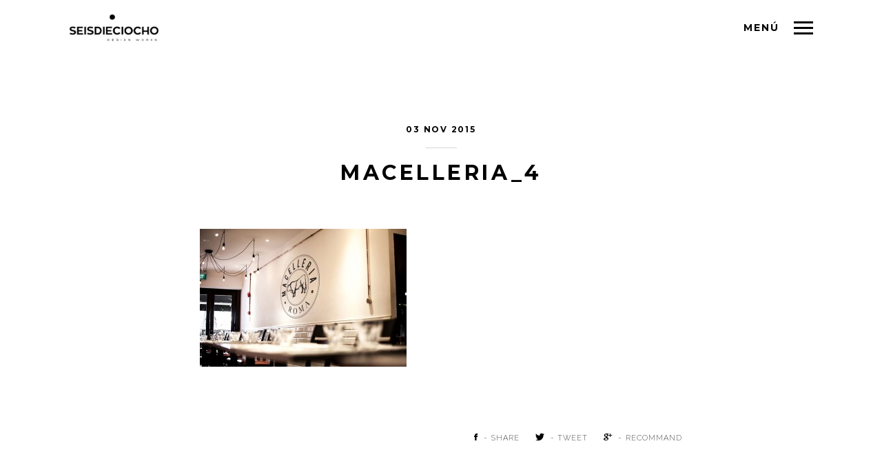

--- FILE ---
content_type: text/html; charset=UTF-8
request_url: https://seisdieciocho.mx/portfolio/macelleria/macelleria_4/
body_size: 11328
content:
<!DOCTYPE html>
<html lang="en-US" class="no-js">
<head>
<meta charset="UTF-8">
<meta name="viewport" content="width=device-width, initial-scale=1, maximum-scale=1">
    <link rel="shortcut icon" href="" >
<link rel="profile" href="http://gmpg.org/xfn/11">
<link rel="pingback" href="https://seisdieciocho.mx/xmlrpc.php">

<style>
#wpadminbar #wp-admin-bar-wccp_free_top_button .ab-icon:before {
	content: "\f160";
	color: #02CA02;
	top: 3px;
}
#wpadminbar #wp-admin-bar-wccp_free_top_button .ab-icon {
	transform: rotate(45deg);
}
</style>
<meta name='robots' content='index, follow, max-image-preview:large, max-snippet:-1, max-video-preview:-1' />

	<!-- This site is optimized with the Yoast SEO plugin v23.5 - https://yoast.com/wordpress/plugins/seo/ -->
	<title>MACELLERIA_4 - 618 | estudio mexicano de diseño gráfico</title>
	<link rel="canonical" href="https://seisdieciocho.mx/portfolio/macelleria/macelleria_4/" />
	<meta property="og:locale" content="en_US" />
	<meta property="og:type" content="article" />
	<meta property="og:title" content="MACELLERIA_4 - 618 | estudio mexicano de diseño gráfico" />
	<meta property="og:url" content="https://seisdieciocho.mx/portfolio/macelleria/macelleria_4/" />
	<meta property="og:site_name" content="618 | estudio mexicano de diseño gráfico" />
	<meta property="og:image" content="https://seisdieciocho.mx/portfolio/macelleria/macelleria_4" />
	<meta property="og:image:width" content="2500" />
	<meta property="og:image:height" content="1667" />
	<meta property="og:image:type" content="image/jpeg" />
	<meta name="twitter:card" content="summary_large_image" />
	<script type="application/ld+json" class="yoast-schema-graph">{"@context":"https://schema.org","@graph":[{"@type":"WebPage","@id":"https://seisdieciocho.mx/portfolio/macelleria/macelleria_4/","url":"https://seisdieciocho.mx/portfolio/macelleria/macelleria_4/","name":"MACELLERIA_4 - 618 | estudio mexicano de diseño gráfico","isPartOf":{"@id":"https://seisdieciocho.mx/#website"},"primaryImageOfPage":{"@id":"https://seisdieciocho.mx/portfolio/macelleria/macelleria_4/#primaryimage"},"image":{"@id":"https://seisdieciocho.mx/portfolio/macelleria/macelleria_4/#primaryimage"},"thumbnailUrl":"https://seisdieciocho.mx/wp-content/uploads/2015/10/MACELLERIA_4.jpg","datePublished":"2015-11-03T18:57:06+00:00","dateModified":"2015-11-03T18:57:06+00:00","breadcrumb":{"@id":"https://seisdieciocho.mx/portfolio/macelleria/macelleria_4/#breadcrumb"},"inLanguage":"en-US","potentialAction":[{"@type":"ReadAction","target":["https://seisdieciocho.mx/portfolio/macelleria/macelleria_4/"]}]},{"@type":"ImageObject","inLanguage":"en-US","@id":"https://seisdieciocho.mx/portfolio/macelleria/macelleria_4/#primaryimage","url":"https://seisdieciocho.mx/wp-content/uploads/2015/10/MACELLERIA_4.jpg","contentUrl":"https://seisdieciocho.mx/wp-content/uploads/2015/10/MACELLERIA_4.jpg","width":2500,"height":1667},{"@type":"BreadcrumbList","@id":"https://seisdieciocho.mx/portfolio/macelleria/macelleria_4/#breadcrumb","itemListElement":[{"@type":"ListItem","position":1,"name":"Home","item":"https://seisdieciocho.mx/"},{"@type":"ListItem","position":2,"name":"MACELLERIA","item":"https://seisdieciocho.mx/portfolio/macelleria/"},{"@type":"ListItem","position":3,"name":"MACELLERIA_4"}]},{"@type":"WebSite","@id":"https://seisdieciocho.mx/#website","url":"https://seisdieciocho.mx/","name":"618 | estudio mexicano de diseño gráfico","description":"Especializado en crear marcas y generar conceptos  (logos, branding y mucho más...)","potentialAction":[{"@type":"SearchAction","target":{"@type":"EntryPoint","urlTemplate":"https://seisdieciocho.mx/?s={search_term_string}"},"query-input":{"@type":"PropertyValueSpecification","valueRequired":true,"valueName":"search_term_string"}}],"inLanguage":"en-US"}]}</script>
	<!-- / Yoast SEO plugin. -->


<link rel='dns-prefetch' href='//maps.google.com' />
<link rel='dns-prefetch' href='//fonts.googleapis.com' />
<link rel='dns-prefetch' href='//www.googletagmanager.com' />
<link rel="alternate" type="application/rss+xml" title="618 | estudio mexicano de diseño gráfico &raquo; Feed" href="https://seisdieciocho.mx/feed/" />
<link rel="alternate" type="application/rss+xml" title="618 | estudio mexicano de diseño gráfico &raquo; Comments Feed" href="https://seisdieciocho.mx/comments/feed/" />
<script type="text/javascript">
/* <![CDATA[ */
window._wpemojiSettings = {"baseUrl":"https:\/\/s.w.org\/images\/core\/emoji\/14.0.0\/72x72\/","ext":".png","svgUrl":"https:\/\/s.w.org\/images\/core\/emoji\/14.0.0\/svg\/","svgExt":".svg","source":{"concatemoji":"https:\/\/seisdieciocho.mx\/wp-includes\/js\/wp-emoji-release.min.js?ver=6.4.6"}};
/*! This file is auto-generated */
!function(i,n){var o,s,e;function c(e){try{var t={supportTests:e,timestamp:(new Date).valueOf()};sessionStorage.setItem(o,JSON.stringify(t))}catch(e){}}function p(e,t,n){e.clearRect(0,0,e.canvas.width,e.canvas.height),e.fillText(t,0,0);var t=new Uint32Array(e.getImageData(0,0,e.canvas.width,e.canvas.height).data),r=(e.clearRect(0,0,e.canvas.width,e.canvas.height),e.fillText(n,0,0),new Uint32Array(e.getImageData(0,0,e.canvas.width,e.canvas.height).data));return t.every(function(e,t){return e===r[t]})}function u(e,t,n){switch(t){case"flag":return n(e,"\ud83c\udff3\ufe0f\u200d\u26a7\ufe0f","\ud83c\udff3\ufe0f\u200b\u26a7\ufe0f")?!1:!n(e,"\ud83c\uddfa\ud83c\uddf3","\ud83c\uddfa\u200b\ud83c\uddf3")&&!n(e,"\ud83c\udff4\udb40\udc67\udb40\udc62\udb40\udc65\udb40\udc6e\udb40\udc67\udb40\udc7f","\ud83c\udff4\u200b\udb40\udc67\u200b\udb40\udc62\u200b\udb40\udc65\u200b\udb40\udc6e\u200b\udb40\udc67\u200b\udb40\udc7f");case"emoji":return!n(e,"\ud83e\udef1\ud83c\udffb\u200d\ud83e\udef2\ud83c\udfff","\ud83e\udef1\ud83c\udffb\u200b\ud83e\udef2\ud83c\udfff")}return!1}function f(e,t,n){var r="undefined"!=typeof WorkerGlobalScope&&self instanceof WorkerGlobalScope?new OffscreenCanvas(300,150):i.createElement("canvas"),a=r.getContext("2d",{willReadFrequently:!0}),o=(a.textBaseline="top",a.font="600 32px Arial",{});return e.forEach(function(e){o[e]=t(a,e,n)}),o}function t(e){var t=i.createElement("script");t.src=e,t.defer=!0,i.head.appendChild(t)}"undefined"!=typeof Promise&&(o="wpEmojiSettingsSupports",s=["flag","emoji"],n.supports={everything:!0,everythingExceptFlag:!0},e=new Promise(function(e){i.addEventListener("DOMContentLoaded",e,{once:!0})}),new Promise(function(t){var n=function(){try{var e=JSON.parse(sessionStorage.getItem(o));if("object"==typeof e&&"number"==typeof e.timestamp&&(new Date).valueOf()<e.timestamp+604800&&"object"==typeof e.supportTests)return e.supportTests}catch(e){}return null}();if(!n){if("undefined"!=typeof Worker&&"undefined"!=typeof OffscreenCanvas&&"undefined"!=typeof URL&&URL.createObjectURL&&"undefined"!=typeof Blob)try{var e="postMessage("+f.toString()+"("+[JSON.stringify(s),u.toString(),p.toString()].join(",")+"));",r=new Blob([e],{type:"text/javascript"}),a=new Worker(URL.createObjectURL(r),{name:"wpTestEmojiSupports"});return void(a.onmessage=function(e){c(n=e.data),a.terminate(),t(n)})}catch(e){}c(n=f(s,u,p))}t(n)}).then(function(e){for(var t in e)n.supports[t]=e[t],n.supports.everything=n.supports.everything&&n.supports[t],"flag"!==t&&(n.supports.everythingExceptFlag=n.supports.everythingExceptFlag&&n.supports[t]);n.supports.everythingExceptFlag=n.supports.everythingExceptFlag&&!n.supports.flag,n.DOMReady=!1,n.readyCallback=function(){n.DOMReady=!0}}).then(function(){return e}).then(function(){var e;n.supports.everything||(n.readyCallback(),(e=n.source||{}).concatemoji?t(e.concatemoji):e.wpemoji&&e.twemoji&&(t(e.twemoji),t(e.wpemoji)))}))}((window,document),window._wpemojiSettings);
/* ]]> */
</script>
<style id='wp-emoji-styles-inline-css' type='text/css'>

	img.wp-smiley, img.emoji {
		display: inline !important;
		border: none !important;
		box-shadow: none !important;
		height: 1em !important;
		width: 1em !important;
		margin: 0 0.07em !important;
		vertical-align: -0.1em !important;
		background: none !important;
		padding: 0 !important;
	}
</style>
<link rel='stylesheet' id='wp-block-library-css' href='https://seisdieciocho.mx/wp-includes/css/dist/block-library/style.min.css?ver=6.4.6' type='text/css' media='all' />
<style id='classic-theme-styles-inline-css' type='text/css'>
/*! This file is auto-generated */
.wp-block-button__link{color:#fff;background-color:#32373c;border-radius:9999px;box-shadow:none;text-decoration:none;padding:calc(.667em + 2px) calc(1.333em + 2px);font-size:1.125em}.wp-block-file__button{background:#32373c;color:#fff;text-decoration:none}
</style>
<style id='global-styles-inline-css' type='text/css'>
body{--wp--preset--color--black: #000000;--wp--preset--color--cyan-bluish-gray: #abb8c3;--wp--preset--color--white: #ffffff;--wp--preset--color--pale-pink: #f78da7;--wp--preset--color--vivid-red: #cf2e2e;--wp--preset--color--luminous-vivid-orange: #ff6900;--wp--preset--color--luminous-vivid-amber: #fcb900;--wp--preset--color--light-green-cyan: #7bdcb5;--wp--preset--color--vivid-green-cyan: #00d084;--wp--preset--color--pale-cyan-blue: #8ed1fc;--wp--preset--color--vivid-cyan-blue: #0693e3;--wp--preset--color--vivid-purple: #9b51e0;--wp--preset--gradient--vivid-cyan-blue-to-vivid-purple: linear-gradient(135deg,rgba(6,147,227,1) 0%,rgb(155,81,224) 100%);--wp--preset--gradient--light-green-cyan-to-vivid-green-cyan: linear-gradient(135deg,rgb(122,220,180) 0%,rgb(0,208,130) 100%);--wp--preset--gradient--luminous-vivid-amber-to-luminous-vivid-orange: linear-gradient(135deg,rgba(252,185,0,1) 0%,rgba(255,105,0,1) 100%);--wp--preset--gradient--luminous-vivid-orange-to-vivid-red: linear-gradient(135deg,rgba(255,105,0,1) 0%,rgb(207,46,46) 100%);--wp--preset--gradient--very-light-gray-to-cyan-bluish-gray: linear-gradient(135deg,rgb(238,238,238) 0%,rgb(169,184,195) 100%);--wp--preset--gradient--cool-to-warm-spectrum: linear-gradient(135deg,rgb(74,234,220) 0%,rgb(151,120,209) 20%,rgb(207,42,186) 40%,rgb(238,44,130) 60%,rgb(251,105,98) 80%,rgb(254,248,76) 100%);--wp--preset--gradient--blush-light-purple: linear-gradient(135deg,rgb(255,206,236) 0%,rgb(152,150,240) 100%);--wp--preset--gradient--blush-bordeaux: linear-gradient(135deg,rgb(254,205,165) 0%,rgb(254,45,45) 50%,rgb(107,0,62) 100%);--wp--preset--gradient--luminous-dusk: linear-gradient(135deg,rgb(255,203,112) 0%,rgb(199,81,192) 50%,rgb(65,88,208) 100%);--wp--preset--gradient--pale-ocean: linear-gradient(135deg,rgb(255,245,203) 0%,rgb(182,227,212) 50%,rgb(51,167,181) 100%);--wp--preset--gradient--electric-grass: linear-gradient(135deg,rgb(202,248,128) 0%,rgb(113,206,126) 100%);--wp--preset--gradient--midnight: linear-gradient(135deg,rgb(2,3,129) 0%,rgb(40,116,252) 100%);--wp--preset--font-size--small: 13px;--wp--preset--font-size--medium: 20px;--wp--preset--font-size--large: 36px;--wp--preset--font-size--x-large: 42px;--wp--preset--spacing--20: 0.44rem;--wp--preset--spacing--30: 0.67rem;--wp--preset--spacing--40: 1rem;--wp--preset--spacing--50: 1.5rem;--wp--preset--spacing--60: 2.25rem;--wp--preset--spacing--70: 3.38rem;--wp--preset--spacing--80: 5.06rem;--wp--preset--shadow--natural: 6px 6px 9px rgba(0, 0, 0, 0.2);--wp--preset--shadow--deep: 12px 12px 50px rgba(0, 0, 0, 0.4);--wp--preset--shadow--sharp: 6px 6px 0px rgba(0, 0, 0, 0.2);--wp--preset--shadow--outlined: 6px 6px 0px -3px rgba(255, 255, 255, 1), 6px 6px rgba(0, 0, 0, 1);--wp--preset--shadow--crisp: 6px 6px 0px rgba(0, 0, 0, 1);}:where(.is-layout-flex){gap: 0.5em;}:where(.is-layout-grid){gap: 0.5em;}body .is-layout-flow > .alignleft{float: left;margin-inline-start: 0;margin-inline-end: 2em;}body .is-layout-flow > .alignright{float: right;margin-inline-start: 2em;margin-inline-end: 0;}body .is-layout-flow > .aligncenter{margin-left: auto !important;margin-right: auto !important;}body .is-layout-constrained > .alignleft{float: left;margin-inline-start: 0;margin-inline-end: 2em;}body .is-layout-constrained > .alignright{float: right;margin-inline-start: 2em;margin-inline-end: 0;}body .is-layout-constrained > .aligncenter{margin-left: auto !important;margin-right: auto !important;}body .is-layout-constrained > :where(:not(.alignleft):not(.alignright):not(.alignfull)){max-width: var(--wp--style--global--content-size);margin-left: auto !important;margin-right: auto !important;}body .is-layout-constrained > .alignwide{max-width: var(--wp--style--global--wide-size);}body .is-layout-flex{display: flex;}body .is-layout-flex{flex-wrap: wrap;align-items: center;}body .is-layout-flex > *{margin: 0;}body .is-layout-grid{display: grid;}body .is-layout-grid > *{margin: 0;}:where(.wp-block-columns.is-layout-flex){gap: 2em;}:where(.wp-block-columns.is-layout-grid){gap: 2em;}:where(.wp-block-post-template.is-layout-flex){gap: 1.25em;}:where(.wp-block-post-template.is-layout-grid){gap: 1.25em;}.has-black-color{color: var(--wp--preset--color--black) !important;}.has-cyan-bluish-gray-color{color: var(--wp--preset--color--cyan-bluish-gray) !important;}.has-white-color{color: var(--wp--preset--color--white) !important;}.has-pale-pink-color{color: var(--wp--preset--color--pale-pink) !important;}.has-vivid-red-color{color: var(--wp--preset--color--vivid-red) !important;}.has-luminous-vivid-orange-color{color: var(--wp--preset--color--luminous-vivid-orange) !important;}.has-luminous-vivid-amber-color{color: var(--wp--preset--color--luminous-vivid-amber) !important;}.has-light-green-cyan-color{color: var(--wp--preset--color--light-green-cyan) !important;}.has-vivid-green-cyan-color{color: var(--wp--preset--color--vivid-green-cyan) !important;}.has-pale-cyan-blue-color{color: var(--wp--preset--color--pale-cyan-blue) !important;}.has-vivid-cyan-blue-color{color: var(--wp--preset--color--vivid-cyan-blue) !important;}.has-vivid-purple-color{color: var(--wp--preset--color--vivid-purple) !important;}.has-black-background-color{background-color: var(--wp--preset--color--black) !important;}.has-cyan-bluish-gray-background-color{background-color: var(--wp--preset--color--cyan-bluish-gray) !important;}.has-white-background-color{background-color: var(--wp--preset--color--white) !important;}.has-pale-pink-background-color{background-color: var(--wp--preset--color--pale-pink) !important;}.has-vivid-red-background-color{background-color: var(--wp--preset--color--vivid-red) !important;}.has-luminous-vivid-orange-background-color{background-color: var(--wp--preset--color--luminous-vivid-orange) !important;}.has-luminous-vivid-amber-background-color{background-color: var(--wp--preset--color--luminous-vivid-amber) !important;}.has-light-green-cyan-background-color{background-color: var(--wp--preset--color--light-green-cyan) !important;}.has-vivid-green-cyan-background-color{background-color: var(--wp--preset--color--vivid-green-cyan) !important;}.has-pale-cyan-blue-background-color{background-color: var(--wp--preset--color--pale-cyan-blue) !important;}.has-vivid-cyan-blue-background-color{background-color: var(--wp--preset--color--vivid-cyan-blue) !important;}.has-vivid-purple-background-color{background-color: var(--wp--preset--color--vivid-purple) !important;}.has-black-border-color{border-color: var(--wp--preset--color--black) !important;}.has-cyan-bluish-gray-border-color{border-color: var(--wp--preset--color--cyan-bluish-gray) !important;}.has-white-border-color{border-color: var(--wp--preset--color--white) !important;}.has-pale-pink-border-color{border-color: var(--wp--preset--color--pale-pink) !important;}.has-vivid-red-border-color{border-color: var(--wp--preset--color--vivid-red) !important;}.has-luminous-vivid-orange-border-color{border-color: var(--wp--preset--color--luminous-vivid-orange) !important;}.has-luminous-vivid-amber-border-color{border-color: var(--wp--preset--color--luminous-vivid-amber) !important;}.has-light-green-cyan-border-color{border-color: var(--wp--preset--color--light-green-cyan) !important;}.has-vivid-green-cyan-border-color{border-color: var(--wp--preset--color--vivid-green-cyan) !important;}.has-pale-cyan-blue-border-color{border-color: var(--wp--preset--color--pale-cyan-blue) !important;}.has-vivid-cyan-blue-border-color{border-color: var(--wp--preset--color--vivid-cyan-blue) !important;}.has-vivid-purple-border-color{border-color: var(--wp--preset--color--vivid-purple) !important;}.has-vivid-cyan-blue-to-vivid-purple-gradient-background{background: var(--wp--preset--gradient--vivid-cyan-blue-to-vivid-purple) !important;}.has-light-green-cyan-to-vivid-green-cyan-gradient-background{background: var(--wp--preset--gradient--light-green-cyan-to-vivid-green-cyan) !important;}.has-luminous-vivid-amber-to-luminous-vivid-orange-gradient-background{background: var(--wp--preset--gradient--luminous-vivid-amber-to-luminous-vivid-orange) !important;}.has-luminous-vivid-orange-to-vivid-red-gradient-background{background: var(--wp--preset--gradient--luminous-vivid-orange-to-vivid-red) !important;}.has-very-light-gray-to-cyan-bluish-gray-gradient-background{background: var(--wp--preset--gradient--very-light-gray-to-cyan-bluish-gray) !important;}.has-cool-to-warm-spectrum-gradient-background{background: var(--wp--preset--gradient--cool-to-warm-spectrum) !important;}.has-blush-light-purple-gradient-background{background: var(--wp--preset--gradient--blush-light-purple) !important;}.has-blush-bordeaux-gradient-background{background: var(--wp--preset--gradient--blush-bordeaux) !important;}.has-luminous-dusk-gradient-background{background: var(--wp--preset--gradient--luminous-dusk) !important;}.has-pale-ocean-gradient-background{background: var(--wp--preset--gradient--pale-ocean) !important;}.has-electric-grass-gradient-background{background: var(--wp--preset--gradient--electric-grass) !important;}.has-midnight-gradient-background{background: var(--wp--preset--gradient--midnight) !important;}.has-small-font-size{font-size: var(--wp--preset--font-size--small) !important;}.has-medium-font-size{font-size: var(--wp--preset--font-size--medium) !important;}.has-large-font-size{font-size: var(--wp--preset--font-size--large) !important;}.has-x-large-font-size{font-size: var(--wp--preset--font-size--x-large) !important;}
.wp-block-navigation a:where(:not(.wp-element-button)){color: inherit;}
:where(.wp-block-post-template.is-layout-flex){gap: 1.25em;}:where(.wp-block-post-template.is-layout-grid){gap: 1.25em;}
:where(.wp-block-columns.is-layout-flex){gap: 2em;}:where(.wp-block-columns.is-layout-grid){gap: 2em;}
.wp-block-pullquote{font-size: 1.5em;line-height: 1.6;}
</style>
<link rel='stylesheet' id='formcraft-common-css' href='https://seisdieciocho.mx/wp-content/plugins/formcraft3/dist/formcraft-common.css?ver=3.9.7' type='text/css' media='all' />
<link rel='stylesheet' id='formcraft-form-css' href='https://seisdieciocho.mx/wp-content/plugins/formcraft3/dist/form.css?ver=3.9.7' type='text/css' media='all' />
<link rel='stylesheet' id='childstyle-css' href='https://seisdieciocho.mx/wp-content/themes/candy-child/style.css?ver=6.4.6' type='text/css' media='all' />
<link rel='stylesheet' id='candy-bootstrap-css' href='https://seisdieciocho.mx/wp-content/themes/candy/css/candy.min.css?ver=6.4.6' type='text/css' media='all' />
<link rel='stylesheet' id='candy-ionicons-css' href='https://seisdieciocho.mx/wp-content/themes/candy/css/ionicons.min.css?ver=2.0.0' type='text/css' media='all' />
<link rel='stylesheet' id='candy-font-awesome-css' href='https://seisdieciocho.mx/wp-content/themes/candy/css/font-awesome.min.css?ver=4.2.0' type='text/css' media='all' />
<link rel='stylesheet' id='candy-animate-css' href='https://seisdieciocho.mx/wp-content/themes/candy/css/animate.css?ver=6.4.6' type='text/css' media='all' />
<link rel='stylesheet' id='candy-candy-plugins-css' href='https://seisdieciocho.mx/wp-content/themes/candy/css/candy-plugins.css?ver=1.0' type='text/css' media='all' />
<link rel='stylesheet' id='candy-style-css' href='https://seisdieciocho.mx/wp-content/themes/candy-child/style.css?ver=6.4.6' type='text/css' media='all' />
<link rel='stylesheet' id='candy-responsive-css' href='https://seisdieciocho.mx/wp-content/themes/candy/css/responsive.css?ver=6.4.6' type='text/css' media='all' />
<link rel='stylesheet' id='candy-fonts-css' href='//fonts.googleapis.com/css?family=Raleway%3A400%2C200%7CMontserrat%3A400%2C700&#038;ver=6.4.6' type='text/css' media='all' />
<script type="text/javascript" src="https://seisdieciocho.mx/wp-includes/js/jquery/jquery.min.js?ver=3.7.1" id="jquery-core-js"></script>
<script type="text/javascript" src="https://seisdieciocho.mx/wp-includes/js/jquery/jquery-migrate.min.js?ver=3.4.1" id="jquery-migrate-js"></script>
<script type="text/javascript" src="//maps.google.com/maps/api/js?key=AIzaSyC6SIwjME6nuLG5PobvjYOfcQViMuyuQyk&amp;ver=6.4.6" id="candy-googleapi-js"></script>
<script></script><link rel="https://api.w.org/" href="https://seisdieciocho.mx/wp-json/" /><link rel="alternate" type="application/json" href="https://seisdieciocho.mx/wp-json/wp/v2/media/615" /><link rel="EditURI" type="application/rsd+xml" title="RSD" href="https://seisdieciocho.mx/xmlrpc.php?rsd" />
<meta name="generator" content="WordPress 6.4.6" />
<link rel='shortlink' href='https://seisdieciocho.mx/?p=615' />
<link rel="alternate" type="application/json+oembed" href="https://seisdieciocho.mx/wp-json/oembed/1.0/embed?url=https%3A%2F%2Fseisdieciocho.mx%2Fportfolio%2Fmacelleria%2Fmacelleria_4%2F" />
<link rel="alternate" type="text/xml+oembed" href="https://seisdieciocho.mx/wp-json/oembed/1.0/embed?url=https%3A%2F%2Fseisdieciocho.mx%2Fportfolio%2Fmacelleria%2Fmacelleria_4%2F&#038;format=xml" />

			<!-- Global site tag (gtag.js) - Google Analytics -->
			<script async src="https://www.googletagmanager.com/gtag/js?id=UA-96246857-1"></script>
			<script>
				window.dataLayer = window.dataLayer || [];
				function gtag(){dataLayer.push(arguments);}
				gtag('js', new Date());
				gtag( 'config', 'UA-96246857-1' );
			</script>

			<meta name="generator" content="Site Kit by Google 1.161.0" /><script id="wpcp_disable_selection" type="text/javascript">
var image_save_msg='You are not allowed to save images!';
	var no_menu_msg='Context Menu disabled!';
	var smessage = "Content is protected !!";

function disableEnterKey(e)
{
	var elemtype = e.target.tagName;
	
	elemtype = elemtype.toUpperCase();
	
	if (elemtype == "TEXT" || elemtype == "TEXTAREA" || elemtype == "INPUT" || elemtype == "PASSWORD" || elemtype == "SELECT" || elemtype == "OPTION" || elemtype == "EMBED")
	{
		elemtype = 'TEXT';
	}
	
	if (e.ctrlKey){
     var key;
     if(window.event)
          key = window.event.keyCode;     //IE
     else
          key = e.which;     //firefox (97)
    //if (key != 17) alert(key);
     if (elemtype!= 'TEXT' && (key == 97 || key == 65 || key == 67 || key == 99 || key == 88 || key == 120 || key == 26 || key == 85  || key == 86 || key == 83 || key == 43 || key == 73))
     {
		if(wccp_free_iscontenteditable(e)) return true;
		show_wpcp_message('You are not allowed to copy content or view source');
		return false;
     }else
     	return true;
     }
}


/*For contenteditable tags*/
function wccp_free_iscontenteditable(e)
{
	var e = e || window.event; // also there is no e.target property in IE. instead IE uses window.event.srcElement
  	
	var target = e.target || e.srcElement;

	var elemtype = e.target.nodeName;
	
	elemtype = elemtype.toUpperCase();
	
	var iscontenteditable = "false";
		
	if(typeof target.getAttribute!="undefined" ) iscontenteditable = target.getAttribute("contenteditable"); // Return true or false as string
	
	var iscontenteditable2 = false;
	
	if(typeof target.isContentEditable!="undefined" ) iscontenteditable2 = target.isContentEditable; // Return true or false as boolean

	if(target.parentElement.isContentEditable) iscontenteditable2 = true;
	
	if (iscontenteditable == "true" || iscontenteditable2 == true)
	{
		if(typeof target.style!="undefined" ) target.style.cursor = "text";
		
		return true;
	}
}

////////////////////////////////////
function disable_copy(e)
{	
	var e = e || window.event; // also there is no e.target property in IE. instead IE uses window.event.srcElement
	
	var elemtype = e.target.tagName;
	
	elemtype = elemtype.toUpperCase();
	
	if (elemtype == "TEXT" || elemtype == "TEXTAREA" || elemtype == "INPUT" || elemtype == "PASSWORD" || elemtype == "SELECT" || elemtype == "OPTION" || elemtype == "EMBED")
	{
		elemtype = 'TEXT';
	}
	
	if(wccp_free_iscontenteditable(e)) return true;
	
	var isSafari = /Safari/.test(navigator.userAgent) && /Apple Computer/.test(navigator.vendor);
	
	var checker_IMG = '';
	if (elemtype == "IMG" && checker_IMG == 'checked' && e.detail >= 2) {show_wpcp_message(alertMsg_IMG);return false;}
	if (elemtype != "TEXT")
	{
		if (smessage !== "" && e.detail == 2)
			show_wpcp_message(smessage);
		
		if (isSafari)
			return true;
		else
			return false;
	}	
}

//////////////////////////////////////////
function disable_copy_ie()
{
	var e = e || window.event;
	var elemtype = window.event.srcElement.nodeName;
	elemtype = elemtype.toUpperCase();
	if(wccp_free_iscontenteditable(e)) return true;
	if (elemtype == "IMG") {show_wpcp_message(alertMsg_IMG);return false;}
	if (elemtype != "TEXT" && elemtype != "TEXTAREA" && elemtype != "INPUT" && elemtype != "PASSWORD" && elemtype != "SELECT" && elemtype != "OPTION" && elemtype != "EMBED")
	{
		return false;
	}
}	
function reEnable()
{
	return true;
}
document.onkeydown = disableEnterKey;
document.onselectstart = disable_copy_ie;
if(navigator.userAgent.indexOf('MSIE')==-1)
{
	document.onmousedown = disable_copy;
	document.onclick = reEnable;
}
function disableSelection(target)
{
    //For IE This code will work
    if (typeof target.onselectstart!="undefined")
    target.onselectstart = disable_copy_ie;
    
    //For Firefox This code will work
    else if (typeof target.style.MozUserSelect!="undefined")
    {target.style.MozUserSelect="none";}
    
    //All other  (ie: Opera) This code will work
    else
    target.onmousedown=function(){return false}
    target.style.cursor = "default";
}
//Calling the JS function directly just after body load
window.onload = function(){disableSelection(document.body);};

//////////////////special for safari Start////////////////
var onlongtouch;
var timer;
var touchduration = 1000; //length of time we want the user to touch before we do something

var elemtype = "";
function touchstart(e) {
	var e = e || window.event;
  // also there is no e.target property in IE.
  // instead IE uses window.event.srcElement
  	var target = e.target || e.srcElement;
	
	elemtype = window.event.srcElement.nodeName;
	
	elemtype = elemtype.toUpperCase();
	
	if(!wccp_pro_is_passive()) e.preventDefault();
	if (!timer) {
		timer = setTimeout(onlongtouch, touchduration);
	}
}

function touchend() {
    //stops short touches from firing the event
    if (timer) {
        clearTimeout(timer);
        timer = null;
    }
	onlongtouch();
}

onlongtouch = function(e) { //this will clear the current selection if anything selected
	
	if (elemtype != "TEXT" && elemtype != "TEXTAREA" && elemtype != "INPUT" && elemtype != "PASSWORD" && elemtype != "SELECT" && elemtype != "EMBED" && elemtype != "OPTION")	
	{
		if (window.getSelection) {
			if (window.getSelection().empty) {  // Chrome
			window.getSelection().empty();
			} else if (window.getSelection().removeAllRanges) {  // Firefox
			window.getSelection().removeAllRanges();
			}
		} else if (document.selection) {  // IE?
			document.selection.empty();
		}
		return false;
	}
};

document.addEventListener("DOMContentLoaded", function(event) { 
    window.addEventListener("touchstart", touchstart, false);
    window.addEventListener("touchend", touchend, false);
});

function wccp_pro_is_passive() {

  var cold = false,
  hike = function() {};

  try {
	  const object1 = {};
  var aid = Object.defineProperty(object1, 'passive', {
  get() {cold = true}
  });
  window.addEventListener('test', hike, aid);
  window.removeEventListener('test', hike, aid);
  } catch (e) {}

  return cold;
}
/*special for safari End*/
</script>
<script id="wpcp_disable_Right_Click" type="text/javascript">
document.ondragstart = function() { return false;}
	function nocontext(e) {
	   return false;
	}
	document.oncontextmenu = nocontext;
</script>
<style>
.unselectable
{
-moz-user-select:none;
-webkit-user-select:none;
cursor: default;
}
html
{
-webkit-touch-callout: none;
-webkit-user-select: none;
-khtml-user-select: none;
-moz-user-select: none;
-ms-user-select: none;
user-select: none;
-webkit-tap-highlight-color: rgba(0,0,0,0);
}
</style>
<script id="wpcp_css_disable_selection" type="text/javascript">
var e = document.getElementsByTagName('body')[0];
if(e)
{
	e.setAttribute('unselectable',"on");
}
</script>
<style type="text/css">
		/* candy.css */
		/* Custom colors */

		/* ACCENT COLOR */
		.dropcap:first-letter  {
			background-color:;
		}
		.btn-link:hover, .btn-link:focus, .btn-link:active, .heading-underlined:after, .heading-underlined.black:after, .heading-strike:before, .heading-strike:after, .heading-crossed:after, .filter a:hover, .filter a:focus, .filter a.active, .page-numbers li span, .footer-social a:hover, .footer-social a:focus, .nav-tabs li.active a, .nav-tabs li a:hover, .nav-tabs li a:focus, .panel-title:hover, .panel-title:focus {
			border-color:;
		}
		.btn-link, .pricing-table-content.pricing-recommanded .pricing-title:before{
			color:;
		}
		/*.progress {
			background-color:rgba( 42,196,234,0.2 );
		}*/
		.throbbers_loader .throbber:after{
			border-top-color: ;
			border-left-color: ;
			/*opacity: 1;*/
		}
		/*.heading-strike:before, .heading-crossed:after{
			opacity:0.4;
		}*/
		
		
		/* Default color */
		body, pre, .btn:hover, .btn:focus, .btn.focus, .btn-default:hover, .btn-default:focus, .btn-default:active, .btn-white, .btn-default.btn-alt, .btn-white.btn-alt:hover, .btn-white.btn-alt:focus {
			color:;
		}
		.btn-default, .btn-default.btn-alt:hover, .btn-default.btn-alt:focus{
			background-color:;
		}
		.btn-default{
			border-color:;
		}
		
		/* Heading color */
		h1, h2, h3, h4, h5, h6, .h1, .h2, .h3, .h4, .h5, .h6, .text-primary, a.text-primary:hover, .btn-primary:hover, .btn-primary:focus, .btn-primary:active, .btn-primary.btn-alt, .pricing-cost {
			color:;
		}
		
		.btn-primary, .btn-primary.btn-alt:hover, .btn-primary.btn-alt:focus {
			background-color:;
		}
		.btn-primary {
			border-color:;
		}
		
		.btn-alt, .btn-alt:hover, .btn-alt:focus{
			background-color:transparent;
		}
		/* section icon color */
		section i, .heading-has-icon:before, .has-icon:before{
			color:; /* keep it seperate*/
		}
		
		/* background */
		.bg-primary, a.bg-primary:hover{
			background-color:#000000;
		}
		
		.nav-menu a, .tab-nav-menu a{
			color: !important;
		}
		.nav-menu a:hover, .tab-nav-menu a:hover{
			color: !important;
		}
		.nav-menu a:active, .nav-menu a.active, .tab-nav-menu a:active, .tab-nav-menu a.active{
			color: !important;
		}
		
		.toggle-nav-menu a:hover, .portfolio-thumbnail, .throbbers_loader{
			cursor:url(), auto;
		}
		
		.header-navigation-menu, .tab-nav-menu {
			background-color: !important;
			border-color: !important;
		}
		.transparent-nav-menu{
			background-color:transparent !important;	
		}
		
		</style><style type="text/css">                    #header{
margin: 0 auto;
}                </style><script>(function($) {                    jQuery(document).ready(function(){

});                 })(jQuery);</script><meta name="google-site-verification" content="0o4WysJSCogn1grAmtfIvmrzqYcwAakvzACRMV8_lHs"><style type="text/css">.recentcomments a{display:inline !important;padding:0 !important;margin:0 !important;}</style><meta name="generator" content="Powered by WPBakery Page Builder - drag and drop page builder for WordPress."/>
<link rel="icon" href="https://seisdieciocho.mx/wp-content/uploads/2023/07/cropped-site_icon_618-32x32.png" sizes="32x32" />
<link rel="icon" href="https://seisdieciocho.mx/wp-content/uploads/2023/07/cropped-site_icon_618-192x192.png" sizes="192x192" />
<link rel="apple-touch-icon" href="https://seisdieciocho.mx/wp-content/uploads/2023/07/cropped-site_icon_618-180x180.png" />
<meta name="msapplication-TileImage" content="https://seisdieciocho.mx/wp-content/uploads/2023/07/cropped-site_icon_618-270x270.png" />
		<style type="text/css" id="wp-custom-css">
			/*
You can add your own CSS here.

Click the help icon above to learn more.
*/

.section-bg-color {
    background-color: #ffffff;
}

.client img {
    opacity: 1;
}

.toggle-nav-menu >div {
    color: black;
}

.dynamic-nav-menu .burg, .dynamic-nav-menu .burg:before, .dynamic-nav-menu .burg:after {
    background-color: #000000;
}

.dynamic-nav-menu .activeBurg {
background-color: transparent;
}

		</style>
		<style id="sccss">/* Enter Your Custom CSS Here */

</style><style type="text/css" title="dynamic-css" class="options-output">.header-icon  .logo-text{color:#000000;}#footer-area{background-color:#ffffff;}</style><noscript><style> .wpb_animate_when_almost_visible { opacity: 1; }</style></noscript></head>

<body class="attachment attachment-template-default single single-attachment postid-615 attachmentid-615 attachment-jpeg unselectable wpb-js-composer js-comp-ver-7.4 vc_responsive">
	<div id="back-to-top" class="back-to-top"><a href="#back-to-top"><i class="ion-ios-arrow-up"></i></a></div>
<div id="page" class="hfeed site wrapper">
	<header id="masthead" class="site-header" role="banner">            
        <!-- Header -->        
        <div class="header-navigation-menu header-sticky transparent-nav-menu minimal-nav-menu fullscreen-nav-menu  dynamic-nav-menu change-style clearfix">
		<div class="container">
			<div class="header-icon">
				                     <a href="https://seisdieciocho.mx/" class="logo-icon logo-dark"><img src="https://seisdieciocho.mx/wp-content/uploads/2015/09/logo-header.png" alt="618 | estudio mexicano de diseño gráfico"></a>
					<a href="https://seisdieciocho.mx/" class="logo-icon logo-lite"><img src="https://seisdieciocho.mx/wp-content/uploads/2015/09/logo-header.png" alt="618 | estudio mexicano de diseño gráfico"></a>			</div>
			<div class="toggle-nav-menu toggle-menu primary-typo strong"><div>MENÚ</div><div><a href="#"><div class="burg"></div></a></div></div> 
			<div class="header-menu">
				<nav class="nav-menu page-scroll" >
					<ul id="navigation" class="nav-menu-content"><li id="menu-item-374" class="menu-item menu-item-type-custom menu-item-object-custom menu-item-374"><a data-hover="Nosotros" href="https://seisdieciocho.mx/#about">Nosotros</a></li>
<li id="menu-item-731" class="menu-item menu-item-type-custom menu-item-object-custom menu-item-731"><a data-hover="Nuestra Cabeza" href="https://seisdieciocho.mx/#team">Nuestra Cabeza</a></li>
<li id="menu-item-732" class="menu-item menu-item-type-custom menu-item-object-custom menu-item-732"><a data-hover="Clientes" href="https://seisdieciocho.mx/#client">Clientes</a></li>
<li id="menu-item-375" class="menu-item menu-item-type-custom menu-item-object-custom menu-item-375"><a data-hover="Servicios" href="https://seisdieciocho.mx/#services">Servicios</a></li>
<li id="menu-item-370" class="menu-item menu-item-type-custom menu-item-object-custom menu-item-370"><a data-hover="Proyectos" href="https://seisdieciocho.mx/#works">Proyectos</a></li>
<li id="menu-item-376" class="menu-item menu-item-type-custom menu-item-object-custom menu-item-376"><a data-hover="Contacto" href="https://seisdieciocho.mx/#contact">Contacto</a></li>
</ul> 
				</nav>		
			</div>
		</div>
		<nav class="tab-nav-menu page-scroll" >
			<ul id="tab-navigation" class="tab-nav-menu-content container"><li class="menu-item menu-item-type-custom menu-item-object-custom menu-item-374"><a data-hover="Nosotros" href="https://seisdieciocho.mx/#about">Nosotros</a></li>
<li class="menu-item menu-item-type-custom menu-item-object-custom menu-item-731"><a data-hover="Nuestra Cabeza" href="https://seisdieciocho.mx/#team">Nuestra Cabeza</a></li>
<li class="menu-item menu-item-type-custom menu-item-object-custom menu-item-732"><a data-hover="Clientes" href="https://seisdieciocho.mx/#client">Clientes</a></li>
<li class="menu-item menu-item-type-custom menu-item-object-custom menu-item-375"><a data-hover="Servicios" href="https://seisdieciocho.mx/#services">Servicios</a></li>
<li class="menu-item menu-item-type-custom menu-item-object-custom menu-item-370"><a data-hover="Proyectos" href="https://seisdieciocho.mx/#works">Proyectos</a></li>
<li class="menu-item menu-item-type-custom menu-item-object-custom menu-item-376"><a data-hover="Contacto" href="https://seisdieciocho.mx/#contact">Contacto</a></li>
</ul>		</nav>	
	</div>
        
        
    <div class="spacer"></div>
    </header><!-- #masthead -->
    
    <div id="content" class="site-content content">
    
        
	
    	<div id="primary" class="post-content content-area">
		<main id="main" class="container site-main margin-top-100" role="main">
            <div class="row">
            					<div class="col-sm-12 col-md-offset-2 col-md-8">
                                	
						
<article id="post-615" class="post-615 attachment type-attachment status-inherit hentry">
    
    <header class="entry-header post-content text-center margin-bottom-60">
         <h6 class="small heading heading-underlined"><a href="https://seisdieciocho.mx/portfolio/macelleria/macelleria_4/" rel="bookmark"><time class="entry-date published updated" datetime="2015-11-03T18:57:06+00:00">03 Nov 2015</time></a></h6>        <h3 class="heading post-title"><a href="https://seisdieciocho.mx/portfolio/macelleria/macelleria_4/" rel="bookmark">MACELLERIA_4</a></h3> 
        <div class="post-meta">
			      	</div>
    </header>        
    <div class="entry-content">
		    		<p class="attachment"><a href='https://seisdieciocho.mx/wp-content/uploads/2015/10/MACELLERIA_4.jpg'><img fetchpriority="high" decoding="async" width="300" height="200" src="https://seisdieciocho.mx/wp-content/uploads/2015/10/MACELLERIA_4-300x200.jpg" class="attachment-medium size-medium" alt="" srcset="https://seisdieciocho.mx/wp-content/uploads/2015/10/MACELLERIA_4-300x200.jpg 300w, https://seisdieciocho.mx/wp-content/uploads/2015/10/MACELLERIA_4-1024x683.jpg 1024w" sizes="(max-width: 300px) 100vw, 300px" /></a></p>
            </div><!-- .entry-content -->
   	<footer class="entry-footer post-sharing-buttons text-right">
        <ul class="list-inline">
                            <li><a href="http://www.facebook.com/sharer.php?u=https://seisdieciocho.mx/portfolio/macelleria/macelleria_4//&amp;t=MACELLERIA_4"><i class="ion-social-facebook"></i><span>- SHARE</span></a></li>
                                        <li><a href="https://twitter.com/intent/tweet?text=MACELLERIA_4 - https://seisdieciocho.mx/portfolio/macelleria/macelleria_4/"><i class="ion-social-twitter"></i><span>- TWEET</span></a></li>
                    	             
                <li><a href="https://plus.google.com/share?url=https://seisdieciocho.mx/portfolio/macelleria/macelleria_4/"><i class="ion-social-googleplus"></i><span>- RECOMMAND</span></a></li>
                                </ul>
    </footer><!-- .entry-footer -->
</article><!-- #post-## -->  

	
            
                            
    <nav class="post-navigation navigation primary-typo small" role="navigation">
        <h2 class="screen-reader-text">Post navigation</h2>
        <div class="nav-links">
            <div class="nav-previous"><a href="https://seisdieciocho.mx/portfolio/macelleria/" rel="prev"><i class="ion-ios-arrow-thin-left small-icon"></i><span>Previous</span></a></div>        </div><!-- .nav-links -->
     </nav><!-- .navigation -->
	                        
                        	
            
                                    
                                    </div>
                            </div>                
            
		</main><!-- #main -->
	</div><!-- #primary -->

		
        <footer id="footer-area" class="footer">
			<div class="container">
				                <div class="footer-social text-center">
                    <ul class="social-icons small list-inline">
                        <li><a href="https://www.facebook.com/DesignWorks.618">Facebook</a></li>                                                                                                                                                                                                                                                            <li><a href="https://instagram.com/seisdieciocho/">instagram</li></a>                                                                                                                                                                                            </ul>
                </div>
                                
                <div class="clearfix"></div>
				<div class="separator separator_center footer-sep">
					<span class="sep_holder sep_holder_r"><span class="sep_line"></span></span>
				</div>	
				<div id="colophon" class="footer-colophon text-center">
					<p class="site-info small"><strong>© 2015 SEISDIECIOCHO.</strong> <strong>Desarrollo Muro Estudio y Corner 80/20</strong></p>
				</div>
			</div>
		</footer>
    </div><!-- #content -->
</div><!-- #page -->


<!-- Preloader -->

<div class="throbbers_loader">
    <div class="throbber">Cargando...PUNTO...Creando...PUNTO</div>
</div>
	<div id="wpcp-error-message" class="msgmsg-box-wpcp hideme"><span>error: </span>Content is protected !!</div>
	<script>
	var timeout_result;
	function show_wpcp_message(smessage)
	{
		if (smessage !== "")
			{
			var smessage_text = '<span>Alert: </span>'+smessage;
			document.getElementById("wpcp-error-message").innerHTML = smessage_text;
			document.getElementById("wpcp-error-message").className = "msgmsg-box-wpcp warning-wpcp showme";
			clearTimeout(timeout_result);
			timeout_result = setTimeout(hide_message, 3000);
			}
	}
	function hide_message()
	{
		document.getElementById("wpcp-error-message").className = "msgmsg-box-wpcp warning-wpcp hideme";
	}
	</script>
		<style>
	@media print {
	body * {display: none !important;}
		body:after {
		content: "You are not allowed to print preview this page, Thank you"; }
	}
	</style>
		<style type="text/css">
	#wpcp-error-message {
	    direction: ltr;
	    text-align: center;
	    transition: opacity 900ms ease 0s;
	    z-index: 99999999;
	}
	.hideme {
    	opacity:0;
    	visibility: hidden;
	}
	.showme {
    	opacity:1;
    	visibility: visible;
	}
	.msgmsg-box-wpcp {
		border:1px solid #f5aca6;
		border-radius: 10px;
		color: #555;
		font-family: Tahoma;
		font-size: 11px;
		margin: 10px;
		padding: 10px 36px;
		position: fixed;
		width: 255px;
		top: 50%;
  		left: 50%;
  		margin-top: -10px;
  		margin-left: -130px;
  		-webkit-box-shadow: 0px 0px 34px 2px rgba(242,191,191,1);
		-moz-box-shadow: 0px 0px 34px 2px rgba(242,191,191,1);
		box-shadow: 0px 0px 34px 2px rgba(242,191,191,1);
	}
	.msgmsg-box-wpcp span {
		font-weight:bold;
		text-transform:uppercase;
	}
		.warning-wpcp {
		background:#ffecec url('https://seisdieciocho.mx/wp-content/plugins/wp-content-copy-protector/images/warning.png') no-repeat 10px 50%;
	}
    </style>
<script type="text/javascript" src="https://seisdieciocho.mx/wp-content/themes/candy/js/candy-plugins.js?ver=1.0" id="candy-candy-plugins-js"></script>
<script type="text/javascript" src="https://seisdieciocho.mx/wp-content/themes/candy/js/script.js?ver=%20" id="candy-script-js"></script>
<script></script>    <script>
    jQuery(document).ready(function() {
      
    });
    </script>
    </body>
</html>


--- FILE ---
content_type: text/css
request_url: https://seisdieciocho.mx/wp-content/themes/candy/css/responsive.css?ver=6.4.6
body_size: 1009
content:

/* Media Queries for each site */

@media (max-width: 1599px) {
	.service-2-content {
		padding: 0px;
	}
}

@media (max-width: 1199px) {
	body{
		overflow-x:hidden;
		word-wrap: break-word;
	}
	
	.agni-slides .slide-content p {
		font-size: 45px;
	}
	.agni-video .slide-content .big-heading {
		font-size: 45px;
	}
	.agni-video .slide-content .additional-heading {
		font-size: 18px;
	}
	.agni-slides .slide-content .text-slide-title{
		font-size:40px;
		margin-bottom:0;
	}
	.agni-slides .slide-content .text-slide-additional-title{
		font-size:18px;
	}
	.agni-slides .slide-content a{
		padding: 10px 36px;
		font-size:13px;
		margin-top:15px;
	}	
	.page-header-title{
		font-size:36px;
	}
	.page-header-additional-text {
		font-size: 15px;
	}

}


@media (max-width: 991px) {	
	
	.sticky .post-content:before{
		font-size: 70px;
	}
	
	.toggle-nav-menu{
		display: inline-block;
	}
	.nav-menu{
		display:none;
	}
	
	.tab-nav-menu, .tab-nav-menu a{
		display:block;
	}

	.tab-nav-menu {
		max-height: 240px;
	}
	.agni-slides .slide-content p {
		font-size: 36px;
		line-height: 1.7857;
	}
	.agni-video .slide-content .big-heading {
		font-size: 36px;
	}
	.agni-video .slide-content .additional-heading {
		font-size: 17px;
	}
	.agni-video .slide-content p {
		margin-bottom: 10px;
	}
	.agni-slides .slide-content .text-slide-title{
		font-size:32px;
		line-height:1.4;
	}
	.agni-slides .slide-content .text-slide-additional-title{
		font-size:17px;
	}
	.agni-slides .slide-content a{
		padding: 8px 24px;
		font-size:12px;
		margin-top:10px;
	}
	
	.page-header-title{
		font-size:24px;
	}
	.page-header-additional-text {
		font-size: 14px;
	}
	
	.about-4_bg , .service-3_bg, .skills_bg, .client_bg{
		background-image: none !important;
	}	
	.clients {
		margin-right: 0;
	}
	.portfolio-nav-links {
		width: 100%;
	}
	.contact-icon {
		width: 20%;
		text-align: center;
	}
}

@media (max-width: 767px) {	
	
	.sticky .post-content:before{
		font-size: 60px;
	}
	.header-navigation-menu{
		min-height:60px;
	}
	.spacer{
		min-height:60px;
	}
	.header-navigation-menu .header-icon img{
		margin:15px 0;
	}
	.header-logo{
		min-height:60px;
	}
	.header-icon{
		max-height:60px;
	}
	.header-icon .logo-text {
		line-height: 60px;		
	}
	.header-icon img {
		max-height:30px;
		margin:15px 0;
	}
	.nav-menu{
		line-height:60px;
	}
	.tab-nav-menu-content li a{
		font-size:14px;	
	}
	.tab-nav-menu-content li a.indicator{
		font-size:18px;
	}
	.toggle-nav-menu{
		padding: 10px 0;
	}
	.toggle-nav-menu > div:first-child {
		font-size:13px;
	}
	.toggle-nav-menu i{
		font-size:30px;
		padding:15px 0;
	}
	.burg {
		margin: 19px 0 18px 5px;
	}
	
	.slide-container {
		width: 100%;
	}
	.agni-slides .slide-content p {
		font-size: 24px;
	}
	.agni-video .slide-content .big-heading {
		font-size: 24px;
	}
	.agni-video .slide-content .additional-heading {
		font-size: 15px;
	}
	.page-header-title{
		font-size:20px;
	}
	.page-header-additional-text {
		font-size: 13px;
	}
	
	.service-2-icon {
		width: 80px;
		padding-right: 10px
	}
	.portfolio-full.portfolio-guttered{
		padding:0; 	
	}
	.portfolio-thumbnail-caption {
		padding:20px;
	}
	.member-image, .member-caption{
		width:100%;
		display: block;
	}
	.member-caption {
		padding-top: 30px;
		padding-right: 15px;
	}
	.member-caption-2 {
		padding:20px;
	}	
	.post-thumbnail img {
		width: 200%;
	}
	.blog-classic .post-title{
		font-size:24px;	
	}
}

@media (max-width: 320px) {
	.sticky .post-content:before{
		font-size: 50px;
	}
	.toggle-nav-menu > div:first-child {
		display: none;
	}
	.agni-slides .slide-content p {
		font-size: 20px;
	}
	.agni-video .slide-content .big-heading {
		font-size: 20px;
	}
	.agni-video .slide-content .additional-heading {
		font-size: 14px;
	}
	.page-header-title{
		font-size:18px;
	}
	.page-header-additional-text {
		font-size: 12px;
	}	
}


--- FILE ---
content_type: text/css
request_url: https://seisdieciocho.mx/wp-content/themes/candy/style.css
body_size: 12119
content:
/*
Theme Name: Candy
Theme URI: http://demo.agnidesigns.com/candy/
Author: AgniDesigns
Author URI: http://themeforest.net/user/AgniHD
Description: Clean & sleek Minimal One & Multi Page WordPress theme
Version: 1.3.2
License: GNU General Public License v2 or later
License URI: http://www.gnu.org/licenses/gpl-2.0.html
Text Domain: candy
Tags: two-columns, three-columns, left-sidebar, right-sidebar, custom-background, custom-header, custom-menu, editor-style, featured-images, flexible-header, full-width-template, microformats, post-formats, rtl-language-support, sticky-post, theme-options, translation-ready


----------------------------------------------------------------------
TABLE OF CONTENTS
----------------------------------------------------------------------
	01. CUSTOM PRESETS
	02. BASIC SETUP
	03. SKROLL
	04. HEADER & MENU
	05. PAGE HEADER
	06. FULLSCREEN SLIDER	
	07. FULLSCRENN VIDEOBG
	08. OWL CAROUSEL
    09. SECTION - GENERAL STYLES
	10. ABOUT US
	11. MILESTONES
    12. PORTFOLIO
	13. CLIENTS
    14. CALL TO ACTION & TEAM
	15. SKILLS, PROGRESS BAR & SERVICES
    16. BLOG
    17. COMMENTS
    18. SIDEBAR
    19. PRICING TABLE
	20. TESTIMONIALS
	21. CONTACT BAR
    22. CONTACT FORM
    23. MAP
    24. FOOTER
    25. SHORTCODES(TABS, ACCORDIONS, LISTS, DROPCAP)
    26. PRE-LOADER	
*/

/*
--------------------
01. CUSTOM PRESETS
--------------------
*/

/* Text meant only for screen readers */
.screen-reader-text {
    clip: rect(1px, 1px, 1px, 1px);
    position: absolute !important;
    height: 1px;
    width: 1px;
    overflow: hidden;
}

.screen-reader-text:hover,
.screen-reader-text:active,
.screen-reader-text:focus {
    background-color: #f1f1f1;
    border-radius: 3px;
    box-shadow: 0 0 2px 2px rgba(0, 0, 0, 0.6);
    clip: auto !important;
    color: #21759b;
    display: block;
    font-size: 14px;
    font-weight: bold;
    height: auto;
    left: 5px;
    line-height: normal;
    padding: 15px 23px 14px;
    text-decoration: none;
    top: 5px;
    width: auto;
    z-index: 100000;
    /* Above WP toolbar */
}


.alignleft {
    display: inline;
    float: left;
    margin-right: 1.5em;
}

.alignright {
    display: inline;
    float: right;
    margin-left: 1.5em;
}

.aligncenter {
    clear: both;
    display: block;
    margin: 0 auto;
}


.widget {
    margin: 0 0 1.5em;
}

/* Make sure select elements fit in widgets */
.widget select {
    max-width: 100%;
    height: 45px;
    width: 100%;
    background-color: transparent;
    border: 1px solid;
}

body {
    word-wrap: break-word;
    -ms-word-wrap: break-word;
}

pre {
    border: 0;
    background-color: rgba(213, 213, 213, 0.3);
}

code {
    color: #333;
    background-color: rgba(213, 213, 213, 0.3);
}

code,
kbd,
pre,
samp {
    font-family: "Courier New", Courier, monospace;
}

.sticky .post-content:before {
    content: "\f367";
    font-family: "ionicons";
    display: block;
    position: absolute;
    font-size: 80px;
    opacity: 0.15;
    line-height: 1;
}


.hentry {
    /*margin: 0 0 1.5em; */
}

.byline,
.updated:not(.published) {
    display: none;
}

.single .byline,
.group-blog .byline {
    display: inline;
}

/*.page-content,
.entry-content,
.entry-summary {
	margin: 1.5em 0 0;
}
*/
.page-links {
    clear: both;
    margin: 0 0 1.5em;
}


.blog .format-aside .entry-title,
.archive .format-aside .entry-title {
    display: none;
}



.comment-content a {
    word-wrap: break-word;
}

.bypostauthor {
    display: block;
}


/* Globally hidden elements when Infinite Scroll is supported and in use. */
.infinite-scroll .paging-navigation,
/* Older / Newer Posts Navigation (always hidden) */
.infinite-scroll.neverending .site-footer {
    /* Theme Footer (when set to scrolling) */
    display: none;
}

/* When Infinite Scroll has reached its end we need to re-display elements that were hidden (via .neverending) before */
.infinity-end.neverending .site-footer {
    display: block;
}



.page-content img.wp-smiley,
.entry-content img.wp-smiley,
.comment-content img.wp-smiley {
    border: none;
    margin-bottom: 0;
    margin-top: 0;
    padding: 0;
}

/* Make sure embeds and iframes fit their containers */
embed,
iframe,
object {
    max-width: 100%;
}



.wp-caption {
    /*margin-bottom: 1em;*/
    max-width: 100%;
}

.wp-caption img[class*="wp-image-"] {
    display: block;
    margin: 0 auto;
}

.wp-caption-text {
    text-align: center;
}

.wp-caption .wp-caption-text {
    /*margin: 0.8075em 0;*/
}


.gallery {
    margin-bottom: 1.5em;
}

.gallery-item {
    display: inline-block;
    text-align: center;
    vertical-align: top;
    width: 100%;
}

.gallery-columns-2 .gallery-item {
    max-width: 50%;
}

.gallery-columns-3 .gallery-item {
    max-width: 33.33%;
}

.gallery-columns-4 .gallery-item {
    max-width: 25%;
}

.gallery-columns-5 .gallery-item {
    max-width: 20%;
}

.gallery-columns-6 .gallery-item {
    max-width: 16.66%;
}

.gallery-columns-7 .gallery-item {
    max-width: 14.28%;
}

.gallery-columns-8 .gallery-item {
    max-width: 12.5%;
}

.gallery-columns-9 .gallery-item {
    max-width: 11.11%;
}

.gallery-caption {
    display: block;
}


/*.safari{
	margin-top:-13px !important;
	margin-bottom:-13px !important;
}*/

img {
    max-width: 100%;
    height: auto;
}

button {
    border: none;
}

table {
    width: 100%;
}

/*
--------------------
02. BASIC SETUP
--------------------
*/


::selection {
    color: #f0f0f0;
    background-color: #000000;

}

::-moz-selection {
    color: #f0f0f0;
    background-color: #000000;
}

.wp-video-shortcode,
.wp-audio-shortcode {
    max-width: 100%;
}

.mejs-time-loaded {
    background-color: #333333 !important;
}

.mejs-time-current {
    background-color: #f0f0f0 !important;
}



/* video & Audio */
.wp-video {
    width: 100% !important;
}

input,
textarea {
    width: 100%;
}

article {
    margin-bottom: 40px;
}

a:hover,
i:hover {
    transition: all 0.3s ease;
    -webkit-transition: all 0.3s ease;
}

.transparent {
    transition-property: color, background-color;
    -webkit-transition-property: color, background-color;
    transition-duration: 0.3s;
    -webkit-transition-duration: 0.3s;
}


/*
--------------------------
03. SKROLL
--------------------------
*/
.skrollable {
    position: fixed;
}

.skrollr-mobile .skrollable {
    position: absolute;
}

.skrollable .skrollable {
    position: absolute;
}

.skrollable .skrollable .skrollable {
    position: static;
}

.skrollable.rel-img {
    position: relative;
}

/*
--------------------------
04. HEADER & MENU
--------------------------
*/
.header-navigation-menu {
    width: 100%;
    min-height: 80px;
    background-color: #fff;
    border-bottom: 1px solid;
    border-color: #eee;
    position: absolute;
    top: 0px;
    z-index: 99;
    -webkit-transition: all 500ms linear;
    transition: all 500ms linear;
}

.admin-bar .header-navigation-menu {
    top: 32px;
}

.dark-nav-menu {
    background-color: #222;
    border-color: #444;
}

.transparent-nav-menu {
    background-color: transparent;
    border: 0;
    -webkit-transition: all 500ms linear;
    transition: all 500ms linear;
}

.header-sticky {
    position: fixed;
}

.spacer {
    min-height: 80px;
}

/*
.header-navigation-menu.transparent-nav-menu ~.spacer{
	display:none;
}*/

.header-navigation-menu .header-icon img {
    margin: 20px 0;
}


.header-logo {
    min-height: 80px;
    display: block;
    /*position:relative;
	top:-80px;*/
    background-color: #fff;
    border-bottom: 1px solid;
    border-color: #d5d5d5;
}

.header-icon {
    display: inline-block;
    float: left;
    max-height: 80px;
    width: auto;
    margin: 0;
    border-right-width: 0;
    border-right-style: solid;
    border-right-color: #eee;
}

.header-icon .logo-icon {
    text-decoration: none;
}

.header-icon .logo-icon:focus {
    outline: 0;
}

.header-icon .logo-icon.logo-lite {
    display: none;
}

.header-icon .logo-text {
    display: block;
    font-size: 20px;
    color: #000000;
    text-decoration: none;
    line-height: 80px;

}

.header-icon img {
    float: left;
    max-width: 100%;
    width: auto;
    height: auto;
    max-height: 40px;
    margin: 20px 0;
}

.header-menu {
    height: 100%;
}

.nav-menu {
    float: right;
    width: auto;
    max-width: 100%;
    height: auto;
    display: inline-block;
    font-size: 14px;
    line-height: 80px;
    letter-spacing: 0.05em;
}

.default-nav-menu .nav-menu {
    font-weight: 400;
}

.default-nav-menu .nav-menu-content>li:first-child>a {
    padding-left: 0;
}

.default-nav-menu .nav-menu-content>li:last-child>a {
    padding-right: 0;
}

/*.header-navigation-menu .nav-menu{
	overflow:hidden;
}*/

.nav-menu>a {
    width: auto;
    display: inline-block !important;
}

.nav-menu-content {
    margin: 0px;
    padding: 0px 20px;
}

.header-navigation-menu .nav-menu-content {
    margin-right: -20px;
}

.nav-menu-content>ul {
    margin-bottom: 0;
}

.nav-menu-content li {
    display: inline-block;
    position: relative;
}

.nav-menu-content>li {
    display: table-cell;
}

.nav-menu li ul {
    margin-bottom: 0;
    margin-left: 0;
}

.nav-menu-content li a {
    outline: medium none;
    display: block;
}


.nav-menu-content>li:first-child>a {
    border: 0;
}

ul.nav-menu-content>li>a,
.nav-menu-content>ul>li>a {
    display: inline;
    border-left: 1px solid;
    border-color: #eee;
    padding: 5px 30px;
}

.nav-menu-content li.current-menu-item>a {
    color: #d5d5d5;

}

.nav-menu-content li ul li.current-menu-item>a {
    color: #d5d5d5;

}

.nav-menu-content .sub-menu,
.nav-menu-content .children {
    display: none;
    padding: 8px 0px;
    position: absolute;
    background-color: #fff;
    border-right: 1px solid;
    border-color: #eee;
    line-height: 30px;
    z-index: 4;
    right: 0;

}

.nav-menu-content .sub-menu ul,
.nav-menu-content .children ul {
    right: 100%;
    top: 0px;

}


.nav-menu-content ul a,
.nav-menu-content ul ul a {
    font-size: 12px;
    margin: 0;
    padding: 12px 20px;
    line-height: 1.6;
}

ul.nav-menu-content ul a,
ul.nav-menu-content ul ul a {
    width: 200px;
}


ul.nav-menu-content li:hover>ul,
.nav-menu-content ul li:hover>ul {
    display: block;
}


.tab-nav-menu {
    width: auto;
    max-width: 100%;
    max-height: 500px;
    background-color: #fff;
    overflow-y: auto;
    display: none;
}

.tab-nav-menu-content .sub-menu {
    padding-left: 25px;
    padding-top: 15px;
}

.tab-nav-menu-container {
    margin: auto;
}

.tab-nav-menu a {}

.tab-nav-menu a:hover,
.tab-nav-menu a:active,
.tab-nav-menu a:focus {
    border-color: transparent;
    padding-bottom: 0;
}

.tab-nav-menu-content,
.tab-nav-menu ol {
    margin: auto;
    display: none;
    padding: 30px;
}


.tab-nav-menu-content li {
    list-style: none;
    padding: 20px 0;
    border-bottom: 1px solid;
    border-color: #eee;
}

.tab-nav-menu-content>li:last-child {
    border-bottom: 0px solid;
}

.tab-nav-menu-content li a {
    font-size: 18px;
    text-decoration: none;
}

.tab-nav-menu-content .sub-menu {
    display: none;
}

.tab-nav-menu-content .sub-menu li:last-child {
    border-bottom: 0px;
}

.tab-nav-menu-content li a {
    padding-left: 0px;
    color: #000;
}

.tab-nav-menu-content li a.indicator {
    font-size: 24px;
    float: right;
    padding: 5px 10px;
    line-height: 1;
}

.indicator i {
    line-height: 0;
}

.toggle-nav-menu {
    display: none;
    float: right;
    color: #000;
    padding: 10px 0px;
}

.toggle-nav-menu>div {
    display: table-cell;
    vertical-align: middle;
    padding-left: 15px;
    cursor: pointer;
}

.toggle-nav-menu a:hover {
    cursor: url(img/candy_cur.cur), auto;
}

.toggle-nav-menu i {
    display: block;
    font-size: 40px;
    line-height: 0;
    padding: 10px 0;
    -webkit-transform: scale(0.7, 1);
    -ms-transform: scale(0.7, 1);
    transform: scale(0.7, 1);
    margin-right: -10px;
}

.toggle-nav-menu a:focus {
    outline: 0;
}


.minimal-nav-menu .toggle-nav-menu {
    display: table;
}

.minimal-nav-menu .nav-menu {
    display: none;
}

.minimal-nav-menu .tab-nav-menu,
.minimal-nav-menu .tab-nav-menu a {
    display: block;
}

.burg {
    display: block;
    height: 0.18em;
    width: 28px;
    margin: 29px 0 28px 5px;
    background-color: #000;
    position: relative;
    -moz-transition: 0.2s;
    -o-transition: 0.2s;
    -webkit-transition: 0.2s;
    transition: 0.2s;
}

.burg:before {
    content: '';
    position: absolute;
    top: -8px;
    width: 28px;
    height: 0.18em;
    background-color: #000;
    -moz-transition: 0.2s;
    -o-transition: 0.2s;
    -webkit-transition: 0.2s;
    transition: 0.2s;
}

.burg:after {
    content: '';
    position: absolute;
    top: 8px;
    width: 28px;
    height: 0.18em;
    background-color: #000;
    -moz-transition: 0.2s;
    -o-transition: 0.2s;
    -webkit-transition: 0.2s;
    transition: 0.2s;
}

.activeBurg {
    background-color: transparent;
    -ms-transform-origin: 50% 50%;
    -webkit-transform-origin: 50% 50%;
    transform-origin: 50% 50%;
}

.activeBurg:before {
    -ms-transform: rotate(45deg);
    -webkit-transform: rotate(45deg);
    transform: rotate(45deg);
    top: 0;
}

.activeBurg:after {
    -ms-transform: rotate(-45deg);
    -webkit-transform: rotate(-45deg);
    transform: rotate(-45deg);
    top: 0;
}

.fullscreen-nav-menu .toggle-nav-menu {
    position: relative;

}

.fullscreen-nav-menu .toggle-nav-menu div:last-child {
    position: relative;
    z-index: 1;
}

.fullscreen-nav-menu .tab-nav-menu {
    position: fixed;
    top: 0px;
    bottom: 0px;
    left: 0px;
    right: 0px;
    width: 100%;
    height: 100%;
    text-align: center;
    max-height: none;
}

.fullscreen-nav-menu .tab-nav-menu-content {
    position: relative;
    top: 50%;
    -ms-transform: translateY(-50%);
    -webkit-transform: translateY(-50%);
    transform: translateY(-50%);
}

.fullscreen-nav-menu .tab-nav-menu a {
    display: inline-block;
}

.fullscreen-nav-menu .tab-nav-menu a.indicator {
    position: absolute;
    padding-left: 30px;
    color: rgba(183, 183, 183, 0.5);
}

.fullscreen-nav-menu .tab-nav-menu-content .sub-menu {
    padding-left: 0;
}

.fullscreen-nav-menu .tab-nav-menu-content li {
    border-bottom: 0;
}

.fullscreen-nav-menu .tab-nav-menu-content .sub-menu li {
    padding: 10px 0px;
}

.fullscreen-nav-menu .tab-nav-menu-content .sub-menu li a {
    font-size: 14px;
}

/* dark-nav-menu */

.dark-nav-menu .header-icon .logo-icon.logo-dark {
    display: none;
}

.dark-nav-menu .header-icon .logo-icon.logo-lite {
    display: block;
}

.dark-nav-menu .nav-menu-content a {
    color: #f0f0f0;
    border-color: #444;
}

.dark-nav-menu .nav-menu-content .sub-menu,
.dark-nav-menu .nav-menu-content .children {
    background-color: #222;
    border-color: #222;
}

.dark-nav-menu .tab-nav-menu {
    background-color: #222;
}

.dark-nav-menu .tab-nav-menu-content li {
    border-color: #444;
}

.dark-nav-menu .tab-nav-menu-content li a,
.dark-nav-menu .toggle-nav-menu {
    color: #f0f0f0;
}

.dark-nav-menu .burg,
.dark-nav-menu .burg:before,
.dark-nav-menu .burg:after {
    background-color: #f0f0f0;
}

.dark-nav-menu .activeBurg {
    background-color: transparent;
}

.dynamic-nav-menu .header-icon .logo-icon.logo-dark {
    display: none;
}

.dynamic-nav-menu .header-icon .logo-icon.logo-lite {
    display: block;
}

.dynamic-nav-menu .nav-menu-content a {
    color: #f0f0f0;
    border-color: #444;
}

.dynamic-nav-menu .nav-menu-content .sub-menu,
.dynamic-nav-menu .nav-menu-content .children {
    background-color: #151515;
    border-color: #222;
}

/*
.dynamic-nav-menu .tab-nav-menu{
	background-color:#151515;
}
.dynamic-nav-menu .tab-nav-menu-content li {
    border-color: #444;
}
.dynamic-nav-menu .tab-nav-menu-content li a{
	color:#f0f0f0;
}
*/
.dynamic-nav-menu .toggle-nav-menu {
    color: #f0f0f0;
}

.dynamic-nav-menu .burg,
.dynamic-nav-menu .burg:before,
.dynamic-nav-menu .burg:after {
    background-color: #f0f0f0;
}

.dynamic-nav-menu .activeBurg,
.dynamic-nav-menu .activeBurg:before,
.dynamic-nav-menu .activeBurg:after {
    background-color: #000;
}

.dynamic-nav-menu .activeBurg {
    background-color: transparent;
}

.dynamic-nav-menu.dark-nav-menu .header-icon .logo-icon.logo-dark {
    display: block;
}

.dynamic-nav-menu.dark-nav-menu .header-icon .logo-icon.logo-lite {
    display: none;
}

/*.dynamic-nav-menu.dark-nav-menu .tab-nav-menu{
	background-color:#fff;
}
.dynamic-nav-menu.dark-nav-menu .tab-nav-menu-content li a,*/
.dynamic-nav-menu.dark-nav-menu .toggle-nav-menu {
    color: #000;
}

.dynamic-nav-menu.dark-nav-menu .burg,
.dynamic-nav-menu.dark-nav-menu .burg:before,
.dynamic-nav-menu.dark-nav-menu .burg:after {
    background-color: #000;
}

.dynamic-nav-menu.dark-nav-menu .activeBurg,
.dynamic-nav-menu.dark-nav-menu .activeBurg:before,
.dynamic-nav-menu.dark-nav-menu .activeBurg:after {
    background-color: #f0f0f0;
}

.dynamic-nav-menu.dark-nav-menu .activeBurg {
    background-color: transparent;
}

/*
--------------------------
05. PAGE HEADER
--------------------------
*/

.page-header {
    margin: 0;
    padding: 0;
    background-size: cover;
    border: 0;
    position: relative;
}

.page-header-container {
    display: block;
    height: 100%;
    position: relative;
    top: 0;
    display: table;
    margin: auto;
}

.page-header-content {
    display: table-cell;
    vertical-align: middle;
}

.page-header-title {
    font-size: 45px;
    letter-spacing: normal;
    margin-bottom: 0;
}

.page-header-additional-text {
    font-size: 15px;
}

.video-background {
    position: absolute;
    width: 100%;
    height: 100%;
    top: 0;
    left: 0;
    opacity: 0.5;
}

.page-header_blog_bg {
    background-image: url('img/slide_12.jpg');
    background-size: cover;
    height: 420px;
}

.page-header_portfolio_bg {
    background-image: url('img/portfolio_single_31.jpg');
    background-size: cover;
    height: 420px;
}

/*
--------------------------
06. FULLSCREEN SLIDER
--------------------------
*/

.slide-container {
    position: relative;
    display: table;
    height: 100%;
}

.slide-content {
    display: table-cell;
    vertical-align: middle;
}

.slides-navigation {
    margin-top: -35px;
}

.slides-navigation a {
    font-size: 32px;
    padding: 20px;
    line-height: 1;
    color: #000;
    opacity: 0;
}

.slides-navigation a:hover {
    opacity: 0.7;
}

.white .slides-navigation a {
    color: #f0f0f0;
}

.slides-navigation a i {
    line-height: 1;
}

.slides-pagination a {
    width: 12px;
    height: 12px;
    border: 1px solid;
    border-color: #d5d5d5;
    background-color: #d5d5d5;
    border-radius: 60%;
    opacity: 0.4;
    margin: 8px;
}

.slides-pagination a.current {
    border-color: #000;
    background-color: #000;
    opacity: 1;
}

.white .slides-pagination a.current {
    border-color: #f0f0f0;
    background-color: #f0f0f0;
    opacity: 1;
}

.agni-slides .slide-content p {
    font-size: 60px;
    color: #f0f0f0;
    line-height: 1.4;
    letter-spacing: 0;
    margin-bottom: 0;
}

.agni-video .slide-content p {
    margin-bottom: 20px;
}

.agni-slides .slide-content .text-slide-title,
.agni-slides .slide-content .text-slide-additional-title {
    color: #000;
    margin-bottom: 10px;
}

.agni-slides .slide-content .text-slide-title {
    font-size: 50px;
}

.agni-slides .slide-content .text-slide-additional-title {
    font-size: 20px;
}

.agni-slides .slide-content a {
    margin-top: 20px;
}

.agni-slides .white .slide-content .text-slide-title {
    color: #f0f0f0;
}

.mouse-wheel {
    position: absolute;
    bottom: 35px;
    right: 50%;
    margin-right: -16px;
}

/*
--------------------------
07. FULLSCREEN VIDEOBG
--------------------------
*/

.section-video-container {
    height: 450px;
}

.video-container {
    height: 100%;
    position: absolute;
    top: 0;
    bottom: 0;
    left: 0;
    right: 0;
}

.player-background {
    position: absolute;
    top: 0;
    bottom: 0;
    left: 0;
    right: 0;
    background-image: url('img/player_fallback.jpg');
    background-position: center;
    background-size: cover;
}

.section-video-controls {
    display: table;
    width: 100%;
    height: 100%;
    border: 0;
    outline: 0;
    position: absolute;
    top: 50%;
    bottom: 0;
    right: 0;
    left: 0;
    margin-top: -32px;
    opacity: 0.5;
    text-align: center;
    z-index: 2;
}

.section-video-controls .command:before {
    font-family: "Ionicons";
    display: block;
    color: #f0f0f0;
    line-height: 1;
}

.section-video-controls .command-pause {
    display: block;
}

.section-video-controls .command-play {
    display: none;
}

.section-video-controls .command-play:before {
    content: "\f487";
}

.section-video-controls .command-pause:before {
    content: "\f477";
}

#mbYTP_bgndVideo,
#mbYTP_bgndVideo-2 {
    right: 0;
    left: auto !important;
}


/*
--------------------------
08. OWL CAROUSEL
--------------------------
*/
.owl-carousel {
    overflow: hidden;
}

.owl-controls {
    display: block;
    margin-top: 30px;
    text-align: center;
}

.owl-dot {
    display: inline-block;
}

.owl-dot span {
    display: block;
    width: 10px;
    height: 10px;
    border-radius: 50%;
    background-color: #d5d5d5;
    opacity: 0.5;
    margin: 0 10px;
}

.owl-dot.active span {
    background-color: #000;
    opacity: 1;
}

/*.custom-slider{
	margin-bottom:70px;
}*/
.custom-slider .owl-controls {
    width: 100%;
    position: absolute;
    top: 50%;
    margin-top: 0;
}

.owl-nav i {
    color: #000;
}

.owl-prev,
.owl-next {
    display: inline-block;
    position: absolute;
    margin-top: -25px;
    background-color: #fff;
    padding: 11px 18px;
    line-height: 1;
    transition: all ease 0.2s;
    -webkit-transition: all ease 0.2s;
    opacity: 0.5;
}

.owl-prev {
    left: -60px;
}

.owl-next {
    right: -60px;
}

.owl-carousel:hover .owl-prev {
    left: 0;
}

.owl-carousel:hover .owl-next {
    right: 0;
}

.owl-prev:hover,
.owl-next:hover {
    opacity: 1;
}

/*
--------------------------
09. SECTION GENERAL STYLES
--------------------------
*/
.no-margin-padding {
    margin-right: 0 !important;
    margin-left: 0 !important;
    padding-right: 0 !important;
    padding-left: 0 !important;
}

.no-margin {
    margin-right: 0 !important;
    margin-left: 0 !important;
}

.no-margin-top {
    margin-top: 0 !important;
}

.no-margin-bottom {
    margin-bottom: 0 !important;
}

.no-padding {
    padding-right: 0 !important;
    padding-left: 0 !important;
}

.remove-border {
    overflow: hidden;
}

.remove-border>div {
    margin-left: -1px !important;
    margin-top: -1px !important;
}

.remove-border-top {
    overflow: hidden;
}

.remove-border-top>div {
    margin-top: -1px !important;
}

.back-to-top a {
    position: fixed;
    bottom: 3%;
    right: 1.5%;
    padding: 10px 15px;
    z-index: 1;
    background-color: #fff;
    font-size: 24px;
    line-height: 1;
    outline: 0;
}

.primary-typo {
    font-family: "Montserrat", sans-serif;
    letter-spacing: 0.15em;
    text-transform: uppercase;
    font-weight: 400;
}

strong.primary-typo,
.primary-typo.strong {
    font-weight: 700;
}

.btn.primary-typo {
    letter-spacing: 0.075em;
}

.default-typo {
    font-family: "Raleway", sans-serif;
    font-weight: 200;
}

.overlay {
    position: absolute;
    top: 0px;
    left: 0px;
    bottom: 0px;
    width: 100%;
    background-color: #000;
    opacity: 0.6;
}

.overlay.lite {
    background-color: #fff;
}

section i {
    color: #000000;
    /* keep it seperate*/
}

.section-bg-color {
    background-color: #f3f5f8;
}

.white,
.white h1,
.white h2,
.white h3,
.white h4,
.white h5,
.white h6,
.white p,
.white li,
.white .count,
.white i {
    color: #f0f0f0;
}

.white .btn-link {
    color: #f0f0f0;
}

.white .btn-link:hover,
.white .btn-link:focus,
.white .btn-link:active {
    border-color: #f0f0f0;
}

.primary-bg-color i {
    color: #f0f0f0;
}

.margin-200 {
    margin-top: 200px;
    margin-bottom: 200px;
}

.margin-160 {
    margin-top: 160px;
    margin-bottom: 160px;
}

.margin-150 {
    margin-top: 150px;
    margin-bottom: 150px;
}

.margin-140 {
    margin-top: 140px;
    margin-bottom: 140px;
}

.margin-130 {
    margin-top: 130px;
    margin-bottom: 130px;
}

.margin-120 {
    margin-top: 120px;
    margin-bottom: 120px;
}

.margin-110 {
    margin-top: 110px;
    margin-bottom: 110px;
}

.margin-100 {
    margin-top: 100px;
    margin-bottom: 100px;
}

.margin-90 {
    margin-top: 90px;
    margin-bottom: 90px;
}

.margin-80 {
    margin-top: 80px;
    margin-bottom: 80px;
}

.margin-70 {
    margin-top: 70px;
    margin-bottom: 70px;
}

.margin-65 {
    margin-top: 65px;
    margin-bottom: 65px;
}

.margin-60 {
    margin-top: 60px;
    margin-bottom: 60px;
}

.margin-50 {
    margin-top: 50px;
    margin-bottom: 50px;
}

.margin-40 {
    margin-top: 40px;
    margin-bottom: 40px;
}

.margin-30 {
    margin-top: 30px;
    margin-bottom: 30px;
}

.margin-20 {
    margin-top: 20px;
    margin-bottom: 20px;
}

.margin-15 {
    margin-top: 15px;
    margin-bottom: 15px;
}

.margin-top-160 {
    margin-top: 160px;
}

.margin-top-150 {
    margin-top: 150px;
}

.margin-top-140 {
    margin-top: 140px;
}

.margin-top-130 {
    margin-top: 130px;
}

.margin-top-120 {
    margin-top: 120px;
}

.margin-top-110 {
    margin-top: 110px;
}

.margin-top-100 {
    margin-top: 100px;
}

.margin-top-90 {
    margin-top: 90px;
}

.margin-top-80 {
    margin-top: 80px;
}

.margin-top-70 {
    margin-top: 70px;
}

.margin-top-60 {
    margin-top: 60px;
}

.margin-top-50 {
    margin-top: 50px;
}

.margin-top-40 {
    margin-top: 40px;
}

.margin-top-30 {
    margin-top: 30px;
}

.margin-top-20 {
    margin-top: 20px;
}

.margin-bottom-160 {
    margin-bottom: 160px;
}

.margin-bottom-150 {
    margin-bottom: 150px;
}

.margin-bottom-140 {
    margin-bottom: 140px;
}

.margin-bottom-130 {
    margin-bottom: 130px;
}

.margin-bottom-120 {
    margin-bottom: 120px;
}

.margin-bottom-110 {
    margin-bottom: 110px;
}

.margin-bottom-100 {
    margin-bottom: 100px;
}

.margin-bottom-90 {
    margin-bottom: 90px;
}

.margin-bottom-80 {
    margin-bottom: 80px;
}

.margin-bottom-70 {
    margin-bottom: 70px;
}

.margin-bottom-60 {
    margin-bottom: 60px;
}

.margin-bottom-50 {
    margin-bottom: 50px;
}

.margin-bottom-40 {
    margin-bottom: 40px;
}

.margin-bottom-30 {
    margin-bottom: 30px;
}

.margin-bottom-20 {
    margin-bottom: 20px;
}

.padding-5p {
    padding: 5%;
}

.padding-5-25p {
    padding: 5.25%;
}

.padding-5-5p {
    padding: 5.5%;
}

.padding-5-75p {
    padding: 5.75%;
}

.padding-6p {
    padding: 6%;
}

.padding-6-25p {
    padding: 6.25%;
}

.padding-6-5p {
    padding: 6.5%;
}

.padding-6-75p {
    padding: 6.75%;
}

.padding-7p {
    padding: 7%;
}

.padding-7-25p {
    padding: 7.25%;
}

.padding-7-5p {
    padding: 7.5%;
}

.padding-7-75p {
    padding: 7.75%;
}

.padding-8p {
    padding: 8%;
}

.padding-8-25p {
    padding: 8.25%;
}

.padding-8-5p {
    padding: 8.5%;
}

.padding-8-75p {
    padding: 8.75%;
}

.padding-9p {
    padding: 9%;
}

.padding-9-25p {
    padding: 9.25%;
}

.padding-9-5p {
    padding: 9.5%;
}

.padding-9-75p {
    padding: 9.75%;
}

.padding-10p {
    padding: 10%;
}

.padding-10-25p {
    padding: 10.25%;
}

.padding-10-5p {
    padding: 10.5%;
}

.padding-10-75p {
    padding: 10.75%;
}

.padding-11p {
    padding: 11%;
}

.padding-11-25p {
    padding: 11.25%;
}

.padding-11-5p {
    padding: 11.5%;
}

.padding-11-75p {
    padding: 11.75%;
}

.padding-12p {
    padding: 12%;
}

.padding-12-25p {
    padding: 12.25%;
}

.padding-12-5p {
    padding: 12.5%;
}

.padding-12-75p {
    padding: 12.75%;
}

.padding-13p {
    padding: 13%;
}

.padding-150 {
    padding: 150px;
}

.padding-140 {
    padding: 140px;
}

.padding-130 {
    padding: 130px;
}

.padding-120 {
    padding: 120px;
}

.padding-110 {
    padding: 110px;
}

.padding-100 {
    padding: 100px;
}

.padding-90 {
    padding: 90px;
}

.padding-80 {
    padding: 80px;
}

.padding-70 {
    padding: 70px;
}

.padding-60 {
    padding: 60px;
}

.padding-50 {
    padding: 50px;
}

.padding-40 {
    padding: 40px;
}

.padding-30 {
    padding: 30px;
}

.padding-20 {
    padding: 20px;
}

.padding-top-150 {
    padding-top: 150px;
}

.padding-top-140 {
    padding-top: 140px;
}

.padding-top-130 {
    padding-top: 130px;
}

.padding-top-120 {
    padding-top: 120px;
}

.padding-top-110 {
    padding-top: 110px;
}

.padding-top-100 {
    padding-top: 100px;
}

.padding-top-90 {
    padding-top: 90px;
}

.padding-top-80 {
    padding-top: 80px;
}

.padding-top-70 {
    padding-top: 70px;
}

.padding-top-60 {
    padding-top: 60px;
}

.padding-top-50 {
    padding-top: 50px;
}

.padding-top-40 {
    padding-top: 40px;
}

.padding-top-30 {
    padding-top: 30px;
}

.padding-top-20 {
    padding-top: 20px;
}

.padding-top-15 {
    padding-top: 15px;
}

.padding-top-10 {
    padding-top: 10px;
}

.padding-bottom-150 {
    padding-bottom: 150px;
}

.padding-bottom-140 {
    padding-bottom: 140px;
}

.padding-bottom-130 {
    padding-bottom: 130px;
}

.padding-bottom-120 {
    padding-bottom: 120px;
}

.padding-bottom-110 {
    padding-bottom: 110px;
}

.padding-bottom-100 {
    padding-bottom: 100px;
}

.padding-bottom-90 {
    padding-bottom: 90px;
}

.padding-bottom-80 {
    padding-bottom: 80px;
}

.padding-bottom-70 {
    padding-bottom: 70px;
}

.padding-bottom-60 {
    padding-bottom: 60px;
}

.padding-bottom-50 {
    padding-bottom: 50px;
}

.padding-bottom-40 {
    padding-bottom: 40px;
}

.padding-bottom-30 {
    padding-bottom: 30px;
}

.padding-bottom-20 {
    padding-bottom: 20px;
}

.padding-bottom-15 {
    padding-bottom: 15px;
}

.padding-bottom-10 {
    padding-bottom: 10px;
}

.padding-right-150 {
    padding-right: 150px;
}

.padding-right-140 {
    padding-right: 140px;
}

.padding-right-130 {
    padding-right: 130px;
}

.padding-right-120 {
    padding-right: 120px;
}

.padding-right-110 {
    padding-right: 110px;
}

.padding-right-100 {
    padding-right: 100px;
}

.padding-right-90 {
    padding-right: 90px;
}

.padding-right-80 {
    padding-right: 80px;
}

.padding-right-70 {
    padding-right: 70px;
}

.padding-right-60 {
    padding-right: 60px;
}

.padding-right-50 {
    padding-right: 50px;
}

.padding-right-40 {
    padding-right: 40px;
}

.padding-right-30 {
    padding-right: 30px;
}

.padding-right-20 {
    padding-right: 20px;
}

.padding-right-15 {
    padding-right: 15px;
}

.padding-right-10 {
    padding-right: 10px;
}

.padding-left-150 {
    padding-left: 150px;
}

.padding-left-140 {
    padding-left: 140px;
}

.padding-left-130 {
    padding-left: 130px;
}

.padding-left-120 {
    padding-left: 120px;
}

.padding-left-110 {
    padding-left: 110px;
}

.padding-left-100 {
    padding-left: 100px;
}

.padding-left-90 {
    padding-left: 90px;
}

.padding-left-80 {
    padding-left: 80px;
}

.padding-left-70 {
    padding-left: 70px;
}

.padding-left-60 {
    padding-left: 60px;
}

.padding-left-50 {
    padding-left: 50px;
}

.padding-left-40 {
    padding-left: 40px;
}

.padding-left-30 {
    padding-left: 30px;
}

.padding-left-20 {
    padding-left: 20px;
}

.padding-left-15 {
    padding-left: 15px;
}

.padding-left-10 {
    padding-left: 10px;
}

.section-heading {
    margin-bottom: 90px;
}

.heading {
    margin-top: 0px;
}

.heading-underlined:after {
    display: block;
    content: "";
    border-bottom: 1px solid;
    border-color: #d5d5d5;
    width: 45px;
    margin-top: 18px;
}

.section-heading .heading-underlined:after {
    width: 60px;
    margin: 25px 0;
}

.text-left .heading-underlined:after {
    margin-left: 0;
}

.text-center .heading-underlined:after {
    margin-left: auto;
    margin-right: auto;
}

.text-right .heading-underlined:after {
    margin-right: 0;
    margin-left: auto;
}

.heading-underlined.black:after {
    border-color: #000;
}

.heading-crossed {
    position: relative;
    z-index: 1;
}

.heading-crossed:after {
    display: block;
    content: "";
    position: absolute;
    border-bottom: 1px solid;
    border-color: #d5d5d5;
    width: 200px;
    margin-bottom: -1px;
    -webkit-transform: rotate(-45deg);
    -ms-transform: rotate(-45deg);
    transform: rotate(-45deg);
    z-index: -1;
    bottom: 50%;
    margin-left: 0;
    left: auto;
    opacity: 0.6;
}

.text-left .heading-crossed:after {
    margin-left: 0;
    left: auto;
}

.text-center .heading-crossed:after {
    left: 50%;
    margin-left: -100px;
}

.text-right .heading-crossed:after {
    left: auto;
    right: 0px;
}

.heading-strike {
    display: inline-block;
    position: relative;
    z-index: 1;
    margin-bottom: 1em;
}

.heading-strike:before {
    content: "";
    border-bottom: 1px solid;
    border-color: #d5d5d5;
    position: absolute;
    display: block;
    z-index: -1;
    width: 120%;
    margin: -1px 0 0 -10%;
    top: 50%;
    opacity: 0.6;
}

.heading-strike:after {
    display: block;
    content: "";
    border-bottom: 5px solid;
    width: 26px;
    margin: 15px auto 25px;
    z-index: -1;
    position: absolute;
    left: auto;
    -ms-transform: none;
    -webkit-transform: none;
    transform: none;
}

.text-left .heading-strike:after {
    left: auto;
    -ms-transform: none;
    -webkit-transform: none;
    transform: none;
}

.text-center .heading-strike:after {
    left: 50%;
    -ms-transform: translateX(-13px);
    -webkit-transform: translateX(-13px);
    transform: translateX(-13px);
}

.text-right .heading-strike:after {
    right: 0px;
    left: auto;
    -ms-transform: none;
    -webkit-transform: none;
    transform: none;
}

.heading-has-icon:before {
    font-size: 24px;
    padding-right: 15px;
    vertical-align: middle;
}

.additional-heading {
    font-size: 20px;
    z-index: 1;
    position: relative;
}

.big-heading {
    font-size: 60px;
    letter-spacing: 0;
    line-height: 1;
}

.huge-icon {
    font-size: 80px;
}

.large-icon {
    font-size: 64px;
}

.medium-icon {
    font-size: 45px;
}

.small-icon {
    font-size: 32px;
}

.has-icon:before {
    padding-right: 15px;
    vertical-align: middle;
}

.has-icon.fa {
    display: block;
    font-family: inherit;
    font-style: normal;
    font-weight: inherit;
    line-height: inherit;
    font-size-adjust: none;
    font-stretch: normal;
    font-variant: normal;
    font-size: inherit;
}

.list li.has-icon.fa {
    line-height: 2.75;
}

.fa:before {
    font-family: "FontAwesome";
}

.separator {
    display: table;
    margin: 20px auto;
    font-size: 24px;
    width: 100%;
}

.separator p {
    line-height: 1em;
    font-size: 100%;
    color: #D5D5D5;
    display: table-cell;
    white-space: pre;
}

.separator.separator_center p {
    padding: 0 0.8em;
}

.separator.separator_left {
    margin-left: 0;
}

.separator.separator_left p {
    padding: 0 0.8em 0 0;
}

.separator.separator_left .sep_holder {
    width: 100%;
}

.separator.separator_left .sep_holder.sep_holder_l {
    display: none;
}

.separator.separator_right {
    margin-right: 0px;
    margin-left: auto;
}

.separator.separator_right p {
    padding: 0 0 0 0.8em;
    margin: 0 !important;
}

.separator.separator_right .sep_holder {
    width: 100%;
}

.separator.separator_right .sep_holder.sep_holder_r {
    display: none;
}

.separator .sep_holder {
    display: table-cell;
    height: 1px;
    position: relative;
    vertical-align: middle;
    width: 50%;
}

.separator .sep_holder .sep_line {
    height: 1px;
    border-top: 1px solid #d5d5d5;
    display: block;
    position: relative;
    top: 1px;
    width: 100%;
}

.separator_center {
    text-align: center;
}

.separator_left {
    text-align: left;
}

.separator_right {
    text-align: right;
}

/*
--------------------------
10. ABOUT US
--------------------------
*/

.about_bg {
    background-image: url(img/about_bg.jpg);
    background-size: cover;
    background-position: center bottom;
}

.about-4_bg {
    background-image: url(img/about-4_bg.jpg);
    background-size: 100% auto;
    background-position: center bottom;
}

/*
--------------------------
11. MILESTONES
--------------------------
*/

.mile-content {
    border-left: 1px solid;
    border-color: #d5d5d5;
    margin-top: 140px;
}

.mile-description {
    display: table;
    margin: auto;
    margin-bottom: 5px;
}

.mile-icon {
    display: table-cell;
    text-align: right;
    vertical-align: middle;
}

.mile-count {
    display: table-cell;
    text-align: left;
}

.mile-icon i {
    display: block;
    line-height: 1;
    padding: 0 10px;
}

.mile-count p {
    margin: 0;
    padding: 0 10px;
    font-size: 45px;
}

.mile-count .count {
    margin: 0;
}

.mile-title p {
    margin: 0;
}

/*
--------------------------
12. PORTFOLIO
--------------------------
*/

.portfolio-page {
    -webkit-transition-duration: 0.4s;
    transition-duration: 0.4s;
}

.container-fluid .portfolio-filter {
    padding: 0 30px;
}

.portfolio-filter {
    margin-bottom: 80px;
}

.portfolio-filter li {
    padding-right: 20px;
    padding-bottom: 20px;
    font-weight: 400;
}

.filter a {
    border-bottom: 1px solid transparent;
}

.filter a:hover,
.filter a:focus,
.filter a.active {
    padding-bottom: 7px;
    border-color: #d5d5d5;
}

.portfolio-thumbnail {
    cursor: url(img/candy_cur.cur), auto;
}


.portfolio-full.portfolio-guttered {
    padding: 0 30px;
}

.portfolio-guttered .portfolio-thumbnail {
    width: 100%;
    max-width: 320px;
}

.portfolio-guttered .portfolio-thumbnail.width2 {
    width: 100%;
    max-width: 700px;
}

.portfolio-thumbnail {
    width: 100%;
    max-width: 360px;
}

.portfolio-thumbnail.width2 {
    width: 100%;
    max-width: 720px;
}


.portfolio-guttered .portfolio-thumbnail {
    margin-bottom: 60px;
}

.portfolio-thumbnail-container {
    position: relative;
}

.portfolio-thumbnail-caption {
    position: absolute;
    top: 0px;
    bottom: 0px;
    right: 0px;
    left: 0px;
    padding: 35px;
    opacity: 0;
    background-color: rgba(0, 0, 0, 0);
    transition: all ease 0.5s;
    -moz-transition: all ease 0.5s;
    -webkit-transition: all ease 0.5s;
    -o-transition: all ease 0.5s;
}

.portfolio-thumbnail-caption:hover {
    background-color: rgba(0, 0, 0, 0.6);
    opacity: 1;
}

.portfolio-thumbnail-heading a {
    color: #f0f0f0;
    margin-right: -0.15em;
}

.portfolio-thumbnail-heading a:hover {
    border: transparent;
    padding-bottom: 0;
}

.portfolio-thumbnail-caption .portfolio-category {
    margin-right: -5px;
}

.portfolio-thumbnail-caption .portfolio-category li {
    color: #d5d5d5;
}

.portfolio-category li:before {
    content: ".";
    padding-right: 10px;
}

.portfolio-category li:first-child:before {
    content: "";
    padding-left: 0px;
}

/* Portfolio nav */
.portfolio-navigation {
    position: absolute;
    top: 0;
    width: 100%;
    background-color: #f3f5f8;
    padding: 24px;
}

.portfolio-nav-links {
    display: table;
    text-align: center;
}

.portfolio-navigation a {
    font-size: 32px;
    line-height: 0;
    width: 33.33333333%;
}

/* portfolio sharing */
.portfolio-sharing-panel .post-sharing-buttons {
    margin-right: auto;
}

/* Magnific popUp */
.mfp-main.mfp-bg {
    background: #fff;
    opacity: 1;
}

.mfp-main .mfp-container {
    padding: 0px;
}

.portfolio-single-content .spacer {
    display: none;
}

.mfp-main .mfp-content .portfolio-single-content .spacer {
    display: block;
}

a.mfp-close,
a.mfp-arrow {
    overflow: visible;
    cursor: pointer;
    background: transparent;
    border: 0;
    -webkit-appearance: none;
    display: table-cell;
    outline: none;
    padding: 0;
    z-index: 1046;
    -webkit-box-shadow: none;
    box-shadow: none;
}

a::-moz-focus-inner {
    padding: 0;
    border: 0;
}

.mfp-arrow-right:before {
    font-family: "Ionicons";
    content: "\f3d6";
}

.mfp-arrow-left:before {
    font-family: "Ionicons";
    content: "\f3d5";
}

/*
--------------------
13. CLIENTS
--------------------
*/

.carousel-clients .client {
    padding: 30px;
}

.client img {
    opacity: 0.4;
}

.client_bg {
    background-image: url(img/client_bg.jpg);
    background-size: 100% auto;
    background-position: center;
}

.clients {
    margin-left: 0;
    border-right: 1px solid;
    border-color: #d5d5d5;
}

.clients .client {
    line-height: 100px;
    padding: 60px;
    border-top: 1px solid;
    border-left: 1px solid;
    border-color: #d5d5d5;
}

/*
--------------------
14. CALL TO ACTION & TEAM
--------------------
*/
.calltoaction_bg {
    background-image: url(img/calltoaction_bg.jpg);
    background-size: cover;
    background-position: center;
}

/* Team */
.member-content {
    display: table;
}

.member-image,
.member-caption {
    display: table-cell;
    vertical-align: middle;
    width: 50%;
}

.member-image {
    padding-right: 15px;
}

.member-caption {
    padding-left: 15px;
}

.member-title-text {
    margin-bottom: 12px;
}

.member-title-text:after {
    margin-top: 12px;
}

.member-social-link {
    margin-top: 8px;
}

.member-description {
    margin-top: 10px;
    margin-bottom: 0;
}


.member-caption-2 {
    position: absolute;
    top: 0px;
    bottom: 0px;
    background-color: rgba(0, 0, 0, 0.6);
    padding: 30px;
    opacity: 0;
    transition: all 0.6s ease;
    -webkit-transition: all 0.6s ease;
}

.member-caption-2:hover {
    opacity: 1;
}

/*
--------------------
15. SKILLS, PROGRESS BAR & SERVICES
--------------------
*/
.skills_bg {
    background-image: url(img/skills_bg.jpg);
    background-size: 100% auto;
    background-position: center;
}

/* Progress bar */
.progress-heading {
    margin-bottom: 5px;
}

/* services 2 */
.service-2_bg {
    background-image: url(img/service-2_bg.jpg);
    background-size: cover;
    background-position: center;
}

.service-2-content {
    display: table;
    padding: 0 8%;
}

.service-2-content.space-reduced {
    padding: 0;
}

.service-2-icon {
    display: table-cell;
    width: 100px;
    padding-right: 30px;
    vertical-align: top;
    line-height: 0;
}

.service-2-content.space-reduced .service-2-icon {
    width: 90px;
    padding-right: 20px;
}

.service-2-text {
    display: table-cell;
    max-width: 75%;
}

.service-3_bg {
    background-image: url(img/service-3_bg.jpg);
    background-size: 100% auto;
    background-position: center bottom;
}

/*
--------------------
16. BLOG
--------------------
*/

.blog-classic article {
    margin-bottom: 80px;
}

.blog-classic .post-content {
    background-color: #f3f5f8;
}

.blog-classic .post-thumbnail-area {
    margin-bottom: 0;
}

.blog-minimal article {
    margin-bottom: 0;
    position: relative;
    overflow: hidden;
}

.blog-minimal article .post-content:before {
    display: block;
    content: "";
    margin-top: 70px;
}

.blog-minimal article .post-content:after {
    display: block;
    content: "";
    width: 45%;
    margin: auto;
    margin-top: 70px;
    border-bottom: 1px solid;
    border-color: #d5d5d5;
}

.blog-minimal article:last-child .post-content:after {
    border-bottom: 0;
}

.text-left .blog-minimal article .post-content:after {
    margin-left: 0;
}

.text-right .blog-minimal article .post-content:after {
    margin-right: 0;
}

.post-thumbnail-area {
    margin-bottom: 30px;
}

.post-thumbnail {
    position: absolute;
    top: 0px;
    bottom: 0px;
    opacity: 0;
    /*z-index:-1;*/
}

.blog-minimal .post-thumbnail img {
    width: 100%;
}

.post-thumbnail-hovered {
    opacity: 1;
    transition: all 0.6s ease;
    -webkit-transition: all 0.6s ease;
}

.post-thumbnail-hovered~.post-details .post-content:after {
    border-color: transparent;
}

.post-thumbnail-hovered~.post-details,
.post-thumbnail-hovered~.post-details a,
.post-thumbnail-hovered~.post-details .post-category li:after {
    color: #f0f0f0;
    transition: all 0.4s ease;
    -webkit-transition: all 0.4s ease;
}

.post-thumbnail-hovered~.post-details span {
    color: #999;
}

.blog-minimal .post-content .post-title {
    line-height: 2;
}


.text-left .post-content {
    margin-left: 0;
}

.text-right .post-content {
    margin-right: 0;
    margin-left: auto;
    float: none;
}

.blog-classic .post-meta:before {
    content: "";
    display: block;
    margin-left: 20px;
    border-top: 1px solid #d5d5d5;
    padding-top: 10px;
    margin-top: 40px;
}

.blog-classic .more-link {
    border-bottom: 1px solid transparent;
}

.blog-classic .more-link:hover,
.blog-classic .more-link:focus,
.blog-classic .more-link.active {
    padding-bottom: 7px;
    border-color: #d5d5d5;
}


.post-meta {
    margin-left: -20px;
}

.post-category,
.post-tag {
    display: inline-block;
    margin-left: 20px;
}

/* post sharing */
.post-sharing-buttons {
    margin-top: 90px;
    margin-right: -13px;
}

.post-sharing-buttons span {
    padding: 0 8px;
    font-size: 11px;
}

/* posts navigation */
.comment-navigation,
.posts-navigation,
.post-navigation,
.page-number-navigation {
    margin-bottom: 90px;
}

.comment-navigation .nav-links,
.posts-navigation .nav-links,
.post-navigation .nav-links {
    display: table;
    width: 100%;
    padding: 30px 0;
    background-color: #f3f5f8;
    overflow: hidden;
}

.comment-navigation .nav-links span,
.posts-navigation .nav-links span,
.post-navigation .nav-links span {
    margin: 0 15px;
    vertical-align: middle;
}

.comment-navigation .nav-links i,
.posts-navigation .nav-links i,
.post-navigation .nav-links i {
    vertical-align: middle;
    line-height: 1;
}

.comment-navigation .nav-previous,
.posts-navigation .nav-previous,
.post-navigation .nav-previous {
    width: 50%;
    display: inline-block;
    border-right: 1px solid;
    border-color: #d5d5d5;
    padding: 0 30px;
}

.comment-navigation .nav-next,
.posts-navigation .nav-next,
.post-navigation .nav-next {
    text-align: right;
    width: 50%;
    display: inline-block;
    padding: 0 30px;
    float: right;
}

.posts-navigation .nav-links,
.comment-navigation .nav-links {
    width: auto;
}

.comment-navigation .nav-links>div,
.posts-navigation .nav-links>div {
    width: auto;
    margin-right: -2px;
    padding: 0px 30px;
}

.posts-navigation .nav-links {
    padding: 20px 0;
}

.posts-navigation .nav-links>div {
    padding: 0px 30px;
}

.comment-navigation .nav-links {
    padding: 10px 0;
}

.comment-navigation .nav-links>div {
    padding: 0px 20px;
}


.page-number-navigation ul>li {
    display: inline-block;
}

/* Blog page */

.blog-content {
    margin-bottom: 60px;
}

.posts-number-navigation {
    margin-bottom: 90px;
}

ul.page-numbers {
    display: inline-block;
    padding: 20px 15px;
    background-color: #f3f5f8;
}

.page-numbers li a,
.page-numbers li span {
    padding: 0 10px;
}

.page-numbers li span {
    border-bottom: 1px solid;
    border-color: #d5d5d5;
    padding-bottom: 7px;
}

.page-numbers .next {
    padding-left: 20px;
}

.page-numbers .prev {
    padding-right: 20px;
}

/*
--------------------
17. COMMENTS
--------------------
*/

#comments {
    margin-top: 50px;
}

#comments ol {
    list-style: none;
    padding-left: 0;
    padding-top: 20px;
    padding-bottom: 20px;
}

#comments .comment-list ol {
    padding-left: 45px;
    padding-top: 30px;
}

.comment-meta {
    display: table;
    width: 100%;
}

.comment-author-vcard,
.comment-content {
    display: table-cell;
    vertical-align: middle;
}

.comment-author-vcard {
    width: 85px;
}

.comment-content {
    width: auto;
    padding-left: 15px;
}

.comments-title {
    margin-bottom: 50px;
}

.comment-author-vcard {
    border-right: 1px solid;
    border-color: #d5d5d5;
    padding: 15px 0;
}

.comment-author-vcard img {
    width: auto;
    max-width: 50px;
    display: inline-block;
    margin-bottom: 5px;
}

.comment-author-details {
    display: inline-block;
}

.comment-author-details span {
    margin: 0;
    padding-right: 7px;
}

.comment-content p {
    padding-left: 0px;
    padding-top: 10px;
    padding-bottom: 10px;
    margin: 0;
}

.comment-form .form-submit {
    display: inline-block;
}

.comment-form input[type="submit"] {
    box-shadow: none;
    color: #333333;
    border: 2px solid;
    border-color: #333333;
    background-color: transparent;
    padding: 8px 30px;
    margin: 10px 0px;
}

.comment-form input[type="submit"]:hover,
.comment-form input[type="submit"]:focus {
    color: #f0f0f0;
    background-color: #333333;
}

.reply {
    display: block;
    text-align: right;
    padding-left: 0px;
    padding-bottom: 10px;
}

.author-bio {
    display: table;
    width: 100%;
    margin-bottom: 90px;
}

.author-avatar,
.author-details {
    display: table-cell;
    vertical-align: top;
}

.author-details {
    padding-left: 20px;
}

.author-details h5,
.author-details p {
    margin-top: 5px;
    margin-bottom: 10px;
}

.post-format-indent {
    background-color: #f3f5f8;
    padding: 40px;
}

.blog-classic .post-format-indent {
    border: 2px solid;
    border-color: #d5d5d5;
}

.post-format-link {
    font-size: 24px;
}

.post-format-link:before {
    content: "\f1fe";
    font-family: "Ionicons";
    display: block;
    opacity: 0.15;
    font-size: 60px;
    position: absolute;
    line-height: 1;
}

/*
--------------------
18. SIDEBAR
--------------------
*/
.sidebar input:focus,
.sidebar input:active,
.sidebar select:focus,
.sidebar select:active {
    outline: 0;
    box-shadow: none;
}

.sidebar aside {
    margin-bottom: 60px;
}

.sidebar ul {
    padding-left: 30px;
}

.sidebar aside>ul {
    padding-left: 0;
}

.sidebar li {
    padding: 8px 0px;
    list-style: none;
}

.widget-title h5 {
    margin-top: 0;
}

.widget_recent_comments a,
.widget_rss a {
    font-weight: 400;
}

.sidebar li:before {
    content: "\f462";
    font-family: "Ionicons";
    padding-right: 15px;
    vertical-align: middle;
}

.search-form {
    display: table;
    width: 100%;
}

.search-form>label,
search-form>input {
    display: table-cell;
    vertical-align: middle;
}

.search-form input[type="submit"] {
    display: block;
    border: 0;
    padding: 10px 0;
    border: 1px solid;
    border-color: #000000;
    background-color: #000000;
    color: #f0f0f0;
}

.search-form label input {
    padding: 10px 0px;
}

.search-form>input,
.search-form>input:hover,
.widget_categories select,
.widget_archive select {
    border-color: #d5d5d5;
}

.search-form input[type="submit"]:hover {
    outline: 0;
    border-color: #000000;
}

.widget_calendar caption {
    padding: 10px;
}

.widget_calendar caption,
.widget_calendar thead th,
.widget_calendar tbody {
    text-align: center;
}

.widget_calendar thead th,
.widget_calendar tbody td {
    padding: 10px;
}

.widget_calendar tbody td {
    border: 1px solid #d5d5d5;
}

/* search page */
.page-title {
    border-bottom: 1px solid;
    border-color: #d5d5d5;
    padding: 40px 0 30px;
}


/*
--------------------
19. PRICING TABLE
--------------------
*/
.pricing-table-content {
    background-color: #f3f5f8;
    padding: 20px 0;
    position: relative;
}

.pricing-table-content.pricing-recommanded {
    top: -20px;
}

.pricing-table-content.pricing-recommanded .pricing-title:before {
    display: block;
    font-size: 32px;
    margin-bottom: 15px;
}

.pricing-cost-details {
    border-bottom: 1px solid;
    border-color: #d5d5d5;
    margin-top: 30px;
}

.pricing-recommanded .pricing-cost-details {
    margin-top: 0px;
}

.pricing-cost-details p {
    font-size: 60px;
    margin: 25px 0px 28px;
}

.pricing-cost-details p sup {
    display: inline-block;
    width: 0;
    right: 12px;
    top: -1.5em;
    font-size: 22px;
    padding-right: 3px;
}

.pricing-cost-details p sub {
    display: inline-block;
    width: 0;
    font-size: 14px;
    word-wrap: normal;
}

.pricing-cost {
    color: #000;
    letter-spacing: normal;
}

.pricing-feature-details ul {
    padding: 0;
    margin: 40px 0;
}

.pricing-feature-details li {
    list-style: none;
    line-height: 3.5;
}

.pricing-button {
    margin-bottom: 30px;
}

/*
--------------------
20. TESTIMONIALS
--------------------
*/
.testimonials_bg {
    background-image: url(img/testimonials_bg.jpg);
    background-size: cover;
    background-position: center;
}

.testimonial-avatar img {
    display: block;
    max-width: 40px;
    width: auto;
    margin: auto;
    margin-bottom: 10px;
}

/*
--------------------
21. CONTACT BAR
--------------------
*/
.contact-content {
    display: table;
    width: 100%;
}

.contact-details,
.contact-icon {
    display: table-cell;
    vertical-align: middle;
}

.contact-icon {
    width: auto;
    padding-right: 10px;
}

.contact-details {
    width: auto;
    padding-left: 8%;
    border-left: 1px solid;
    border-color: #d5d5d5;
}

.contact-details p {
    margin-bottom: 10px;
}

.contact-heading-text {
    margin-bottom: 6px;
}

/*
--------------------
22. CONTACT FORM
--------------------
*/
.form-control::-webkit-input-placeholder {
    opacity: 0.5;
}

.form-control::-moz-placeholder {
    /* Firefox 19+ */
    opacity: 0.5;
}

.form-control:-ms-input-placeholder {
    opacity: 0.5;
}

.floating-label-form-group input,
.floating-label-form-group textarea {
    background-color: #f3f5f8;
    border: 0;
    outline: 0;
    box-shadow: none;
    letter-spacing: 0.075em;
}

.floating-label-form-group input:active,
.floating-label-form-group textarea:active,
.floating-label-form-group input:focus,
.floating-label-form-group textarea:focus {
    box-shadow: none;
    outline: 0;
    border-color: #f0f0f0;
}

.floating-label-form-group input {
    height: auto;
    font-size: 12px;
    padding: 12px 20px;
    margin-bottom: 40px;
}

.floating-label-form-group textarea {
    padding: 15px 20px;
    height: 15.5em;
}

.required-alert ul {
    padding-left: 0;
}

.required-alert li {
    padding-left: 0;
    list-style: none;
}

.wpcf7-submit {
    width: auto;
}

div.wpcf7-response-output {
    margin: 0;
    padding: 10px 20px;
}


/*
--------------------------
23. MAP
--------------------------
*/
#map_canvas {
    width: 100%;
    height: 600px;
}

#map_canvas img {
    max-width: none;
}

#map_canvas.map_canvas-2 {
    height: 1020px;
}

#map_canvas p {
    margin-bottom: 0;
}


/*
--------------------
24. FOOTER
--------------------
*/
.footer {
    background-color: #f3f5f8;
}

.footer-social {
    margin-top: 90px;
    margin-bottom: 25px;
}

.footer-social a {
    text-transform: uppercase;
    letter-spacing: 0.3em;
    font-weight: 400;
    border-bottom: 1px solid transparent;
}

.footer-social a:hover,
.footer-social a:focus {
    padding-bottom: 7px;
    border-color: #d5d5d5;
}

.footer-social a i {
    font-size: 16px;
}

.social-icons {
    margin: 0;
}

.footer-social li {
    padding: 0 15px;
    margin-bottom: 15px;
}

.separator.footer-sep {
    width: 25px;
}

.separator.footer-sep .sep_line {
    border-color: #000;
}

.footer-colophon {
    margin-bottom: 90px;
}

.footer-colophon p {
    color: #999;
    margin-top: 5px;
}

/*
--------------------
25. SHORTCODES(TABS, ACCORDIONS, LISTS, DROPCAP)
--------------------
*/
.tab-content>.tab-pane {
    display: none;
}

.tab-content>.active {
    display: block;
}

.fade {
    opacity: 0;
    -webkit-transition: opacity 0.15s linear;
    transition: opacity 0.15s linear;
}

.fade.in {
    opacity: 1;
}

.collapse {
    display: none;
}

.collapse.in {
    display: block;
}

.collapsing {
    position: relative;
    height: 0;
    overflow: hidden;
    -webkit-transition: height 0.35s ease;
    transition: height 0.35s ease;
}

.nav-tabs {
    margin-bottom: 20px;
    margin-left: -15px;
}

.nav-tabs li {
    padding: 0 15px;
}

.nav-tabs li a {
    border-bottom: 1px solid transparent;
}

.nav-tabs li.active a,
.nav-tabs li a:hover,
.nav-tabs li a:focus {
    padding-bottom: 9px;
    border-color: #d5d5d5;
}

.panel {
    margin-bottom: 20px;
}

.panel-title {
    border-bottom: 1px solid transparent;
    padding-bottom: 9px;
    border-color: #d5d5d5;
}

.panel-title.collapsed {
    padding-bottom: 0px;
    border-color: transparent;
}

.panel-title.collapsed:hover,
.panel-title.collapsed:focus {
    padding-bottom: 9px;
    border-color: #d5d5d5;
}

.panel-body {
    margin-top: 20px;
}

/* list */
.list {
    padding-left: 0;
}

.list li {
    list-style: none;
    line-height: 2.75;
}

/* Dropcap */
.dropcap:first-letter {
    background-color: #000;
    color: #f0f0f0;
    float: left;
    font-size: 24px;
    font-weight: 400;
    line-height: 1;
    margin-right: 10px;
    padding: 15px;

}

/* Images */

.fullwidth-image {
    width: 100%;
}

.mfp-image-popup .mfp-close {
    width: 44px;
    height: 44px;
    line-height: 44px;
    position: absolute;
    right: 0;
    top: 0;
    text-decoration: none;
    text-align: center;
    opacity: 0.65;
    padding: 0 0 18px 10px;
    color: white;
    font-style: normal;
    font-size: 28px;
    font-family: Arial, Baskerville, monospace;
}

.mfp-image-popup .mfp-close:hover,
.mfp-image-popup .mfp-close:focus {
    opacity: 1;
}

.mfp-image-popup .mfp-close:active {
    top: 1px;
}

.mfp-image-popup .mfp-close-btn-in .mfp-close {
    color: #333333;
}

.mfp-image-popup .mfp-arrow {
    position: absolute;
    opacity: 0.65;
    margin: 0;
    top: 50%;
    margin-top: -55px;
    padding: 0;
    width: 90px;
    height: 110px;
    -webkit-tap-highlight-color: rgba(0, 0, 0, 0);
}

.mfp-image-popup .mfp-arrow:active {
    margin-top: -54px;
}

.mfp-image-popup .mfp-arrow:hover,
.mfp-image-popup .mfp-arrow:focus {
    opacity: 1;
}

.mfp-image-popup .mfp-arrow:before,
.mfp-image-popup .mfp-arrow:after,
.mfp-image-popup .mfp-arrow .mfp-b,
.mfp-image-popup .mfp-arrow .mfp-a {
    content: '';
    display: block;
    width: 0;
    height: 0;
    position: absolute;
    left: 0;
    top: 0;
    margin-top: 35px;
    margin-left: 35px;
    border: medium inset transparent;
}

.mfp-image-popup .mfp-arrow:after,
.mfp-image-popup .mfp-arrow .mfp-a {
    border-top-width: 13px;
    border-bottom-width: 13px;
    top: 8px;
}

.mfp-image-popup .mfp-arrow:before,
.mfp-image-popup .mfp-arrow .mfp-b {
    border-top-width: 21px;
    border-bottom-width: 21px;
    opacity: 0.7;
}

.mfp-image-popup .mfp-arrow-left {
    left: 0;
}

.mfp-image-popup .mfp-arrow-left:after,
.mfp-image-popup .mfp-arrow-left .mfp-a {
    border-right: 17px solid white;
    margin-left: 31px;
}

.mfp-image-popup .mfp-arrow-left:before,
.mfp-image-popup .mfp-arrow-left .mfp-b {
    margin-left: 25px;
    border-right: 27px solid #3f3f3f;
}

.mfp-image-popup .mfp-arrow-right {
    right: 0;
}

.mfp-image-popup .mfp-arrow-right:after,
.mfp-image-popup .mfp-arrow-right .mfp-a {
    border-left: 17px solid white;
    margin-left: 39px;
}

.mfp-image-popup .mfp-arrow-right:before,
.mfp-image-popup .mfp-arrow-right .mfp-b {
    border-left: 27px solid #3f3f3f;
}

/* gallery */
.custom-gallery {
    overflow: hidden;
}

.custom-gallery-item {
    margin-bottom: 60px;
}

/* animate */
.animate {
    visibility: hidden;
    animation-duration: 1s;
    animation-delay: 0.5s;
    -moz-animation-duration: 1s;
    -moz-animation-delay: 0.5s;
    -webkit-animation-duration: 1s;
    -webkit-animation-delay: 0.5s;
    -o-animation-duration: 1s;
    -o-animation-delay: 0.5s;
    -ms-animation-duration: 1s;
    -ms-animation-delay: 0.5s;

}

/* text-rotator */
.rotating {
    display: inline-block;
    -webkit-transform-style: preserve-3d;
    -moz-transform-style: preserve-3d;
    -ms-transform-style: preserve-3d;
    -o-transform-style: preserve-3d;
    transform-style: preserve-3d;
    -webkit-transform: rotateX(0) rotateY(0) rotateZ(0);
    -moz-transform: rotateX(0) rotateY(0) rotateZ(0);
    -ms-transform: rotateX(0) rotateY(0) rotateZ(0);
    -o-transform: rotateX(0) rotateY(0) rotateZ(0);
    transform: rotateX(0) rotateY(0) rotateZ(0);
    -webkit-transition: 0.5s;
    -moz-transition: 0.5s;
    -ms-transition: 0.5s;
    -o-transition: 0.5s;
    transition: 0.5s;
    -webkit-transform-origin-x: 50%;
}

.rotating.flip {
    position: relative;
}

.rotating .front,
.rotating .back {
    left: 0;
    top: 0;
    -webkit-backface-visibility: hidden;
    -moz-backface-visibility: hidden;
    -ms-backface-visibility: hidden;
    -o-backface-visibility: hidden;
    backface-visibility: hidden;
}

.rotating .front {
    position: absolute;
    display: inline-block;
    -webkit-transform: translate3d(0, 0, 1px);
    -moz-transform: translate3d(0, 0, 1px);
    -ms-transform: translate3d(0, 0, 1px);
    -o-transform: translate3d(0, 0, 1px);
    transform: translate3d(0, 0, 1px);
}

.rotating.flip .front {
    z-index: 1;
}

.rotating .back {
    display: block;
    opacity: 0;
}

.rotating.spin {
    -webkit-transform: rotate(360deg) scale(0);
    -moz-transform: rotate(360deg) scale(0);
    -ms-transform: rotate(360deg) scale(0);
    -o-transform: rotate(360deg) scale(0);
    transform: rotate(360deg) scale(0);
}

.rotating.flip .back {
    z-index: 2;
    display: block;
    opacity: 1;
    -webkit-transform: rotateY(180deg) translate3d(0, 0, 0);
    -moz-transform: rotateY(180deg) translate3d(0, 0, 0);
    -ms-transform: rotateY(180deg) translate3d(0, 0, 0);
    -o-transform: rotateY(180deg) translate3d(0, 0, 0);
    transform: rotateY(180deg) translate3d(0, 0, 0);
}

.rotating.flip.up .back {
    -webkit-transform: rotateX(180deg) translate3d(0, 0, 0);
    -moz-transform: rotateX(180deg) translate3d(0, 0, 0);
    -ms-transform: rotateX(180deg) translate3d(0, 0, 0);
    -o-transform: rotateX(180deg) translate3d(0, 0, 0);
    transform: rotateX(180deg) translate3d(0, 0, 0);
}

.rotating.flip.cube .front {
    -webkit-transform: translate3d(0, 0, 100px) scale(0.9, 0.9);
    -moz-transform: translate3d(0, 0, 100px) scale(0.85, 0.85);
    -ms-transform: translate3d(0, 0, 100px) scale(0.85, 0.85);
    -o-transform: translate3d(0, 0, 100px) scale(0.85, 0.85);
    transform: translate3d(0, 0, 100px) scale(0.85, 0.85);
}

.rotating.flip.cube .back {
    -webkit-transform: rotateY(180deg) translate3d(0, 0, 100px) scale(0.9, 0.9);
    -moz-transform: rotateY(180deg) translate3d(0, 0, 100px) scale(0.85, 0.85);
    -ms-transform: rotateY(180deg) translate3d(0, 0, 100px) scale(0.85, 0.85);
    -o-transform: rotateY(180deg) translate3d(0, 0, 100px) scale(0.85, 0.85);
    transform: rotateY(180deg) translate3d(0, 0, 100px) scale(0.85, 0.85);
}

.rotating.flip.cube.up .back {
    -webkit-transform: rotateX(180deg) translate3d(0, 0, 100px) scale(0.9, 0.9);
    -moz-transform: rotateX(180deg) translate3d(0, 0, 100px) scale(0.85, 0.85);
    -ms-transform: rotateX(180deg) translate3d(0, 0, 100px) scale(0.85, 0.85);
    -o-transform: rotateX(180deg) translate3d(0, 0, 100px) scale(0.85, 0.85);
    transform: rotateX(180deg) translate3d(0, 0, 100px) scale(0.85, 0.85);
}

/*
--------------------
26. PRELOADER
--------------------
*/
.throbbers_loader {
    display: table;
    margin: auto;
    vertical-align: middle;
    width: 100%;
    height: 100%;
    position: fixed;
    top: 0;
    left: 0;
    bottom: 0;
    right: 0;
    cursor: url(img/candy_cur.cur), auto;
    background-color: #fff;
    z-index: 999;
}

.throbbers_loader .throbber {
    display: table-cell;
    vertical-align: middle;
    text-align: center;
    color: #000;
}

.throbbers_loader .throbber:after {
    display: block;
    margin: auto;
    margin-top: 20px;
    position: relative;
    width: 40px;
    height: 40px;
    -webkit-animation: rotate 0.6s linear infinite;
    -moz-animation: rotate 0.6s linear infinite;
    -ms-animation: rotate 0.6s linear infinite;
    -o-animation: rotate 0.6s linear infinite;
    animation: rotate 0.6s linear infinite;
    -webkit-border-radius: 100%;
    -moz-border-radius: 100%;
    border-radius: 100%;
    border-top: 1px solid #333;
    border-bottom: 1px solid #d5d5d5;
    border-left: 1px solid #333;
    border-right: 1px solid #d5d5d5;
    content: '';
    opacity: 0.7;
}

@keyframes rotate {
    0% {
        -ms-transform: rotatez(-360deg);
        -webkit-transform: rotatez(-360deg);
        transform: rotatez(-360deg);
    }

    100% {
        -ms-transform: rotatez(0deg);
        -webkit-transform: rotatez(0deg);
        transform: rotatez(0deg);
    }
}

@-webkit-keyframes rotate {
    0% {
        -ms-transform: rotatez(-360deg);
        -webkit-transform: rotatez(-360deg);
        transform: rotatez(-360deg);
    }

    100% {
        -ms-transform: rotatez(0deg);
        -webkit-transform: rotatez(0deg);
        transform: rotatez(0deg);
    }
}